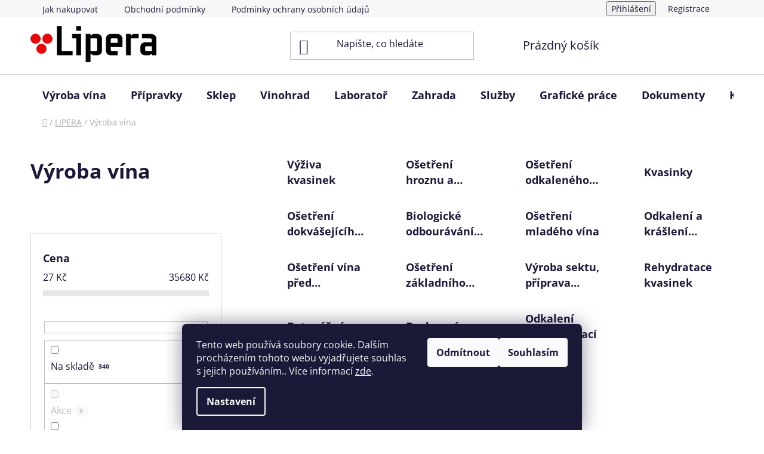

--- FILE ---
content_type: text/html; charset=utf-8
request_url: https://www.lipera.cz/vyroba-vina/
body_size: 25803
content:
<!doctype html><html lang="cs" dir="ltr" class="header-background-light external-fonts-loaded"><head><meta charset="utf-8" /><meta name="viewport" content="width=device-width,initial-scale=1" /><title>Výroba vína - LIPERA</title><link rel="preconnect" href="https://cdn.myshoptet.com" /><link rel="dns-prefetch" href="https://cdn.myshoptet.com" /><link rel="preload" href="https://cdn.myshoptet.com/prj/dist/master/cms/libs/jquery/jquery-1.11.3.min.js" as="script" /><link href="https://cdn.myshoptet.com/prj/dist/master/cms/templates/frontend_templates/shared/css/font-face/open-sans.css" rel="stylesheet"><link href="https://cdn.myshoptet.com/prj/dist/master/shop/dist/font-shoptet-13.css.3c47e30adfa2e9e2683b.css" rel="stylesheet"><script>
dataLayer = [];
dataLayer.push({'shoptet' : {
    "pageId": 2665,
    "pageType": "category",
    "currency": "CZK",
    "currencyInfo": {
        "decimalSeparator": ",",
        "exchangeRate": 1,
        "priceDecimalPlaces": 2,
        "symbol": "K\u010d",
        "symbolLeft": 0,
        "thousandSeparator": " "
    },
    "language": "cs",
    "projectId": 609301,
    "category": {
        "guid": "30186890-6a72-11ef-b756-1ee7be32d1f0",
        "path": "LIPERA | V\u00fdroba v\u00edna",
        "parentCategoryGuid": "3014d086-6a72-11ef-bb35-1ee7be32d1f0"
    },
    "cartInfo": {
        "id": null,
        "freeShipping": false,
        "freeShippingFrom": null,
        "leftToFreeGift": {
            "formattedPrice": "0 K\u010d",
            "priceLeft": 0
        },
        "freeGift": false,
        "leftToFreeShipping": {
            "priceLeft": null,
            "dependOnRegion": null,
            "formattedPrice": null
        },
        "discountCoupon": [],
        "getNoBillingShippingPrice": {
            "withoutVat": 0,
            "vat": 0,
            "withVat": 0
        },
        "cartItems": [],
        "taxMode": "ORDINARY"
    },
    "cart": [],
    "customer": {
        "priceRatio": 1,
        "priceListId": 1,
        "groupId": null,
        "registered": false,
        "mainAccount": false
    }
}});
dataLayer.push({'cookie_consent' : {
    "marketing": "denied",
    "analytics": "denied"
}});
document.addEventListener('DOMContentLoaded', function() {
    shoptet.consent.onAccept(function(agreements) {
        if (agreements.length == 0) {
            return;
        }
        dataLayer.push({
            'cookie_consent' : {
                'marketing' : (agreements.includes(shoptet.config.cookiesConsentOptPersonalisation)
                    ? 'granted' : 'denied'),
                'analytics': (agreements.includes(shoptet.config.cookiesConsentOptAnalytics)
                    ? 'granted' : 'denied')
            },
            'event': 'cookie_consent'
        });
    });
});
</script>
<meta property="og:type" content="website"><meta property="og:site_name" content="lipera.cz"><meta property="og:url" content="https://www.lipera.cz/vyroba-vina/"><meta property="og:title" content="Výroba vína - LIPERA"><meta name="author" content="LIPERA"><meta name="web_author" content="Shoptet.cz"><meta name="dcterms.rightsHolder" content="www.lipera.cz"><meta name="robots" content="index,follow"><meta property="og:image" content="https://cdn.myshoptet.com/usr/www.lipera.cz/user/logos/vinarske-potreby-lipera-logo-1665581845.jpeg?t=1769341210"><meta property="og:description" content="Výroba vína, LIPERA"><meta name="description" content="Výroba vína, LIPERA"><style>:root {--color-primary: #ff2962;--color-primary-h: 344;--color-primary-s: 100%;--color-primary-l: 58%;--color-primary-hover: #d93621;--color-primary-hover-h: 7;--color-primary-hover-s: 74%;--color-primary-hover-l: 49%;--color-secondary: #F80041;--color-secondary-h: 344;--color-secondary-s: 100%;--color-secondary-l: 49%;--color-secondary-hover: #ff2962;--color-secondary-hover-h: 344;--color-secondary-hover-s: 100%;--color-secondary-hover-l: 58%;--color-tertiary: #e87e72;--color-tertiary-h: 6;--color-tertiary-s: 72%;--color-tertiary-l: 68%;--color-tertiary-hover: #e86456;--color-tertiary-hover-h: 6;--color-tertiary-hover-s: 76%;--color-tertiary-hover-l: 62%;--color-header-background: #ffffff;--template-font: "Open Sans";--template-headings-font: "Open Sans";--header-background-url: url("[data-uri]");--cookies-notice-background: #1A1937;--cookies-notice-color: #F8FAFB;--cookies-notice-button-hover: #f5f5f5;--cookies-notice-link-hover: #27263f;--templates-update-management-preview-mode-content: "Náhled aktualizací šablony je aktivní pro váš prohlížeč."}</style>
    
    <link href="https://cdn.myshoptet.com/prj/dist/master/shop/dist/main-13.less.fdb02770e668ba5a70b5.css" rel="stylesheet" />
            <link href="https://cdn.myshoptet.com/prj/dist/master/shop/dist/mobile-header-v1-13.less.629f2f48911e67d0188c.css" rel="stylesheet" />
    
<link rel="next" href="/vyroba-vina/strana-2/" />    <script>var shoptet = shoptet || {};</script>
    <script src="https://cdn.myshoptet.com/prj/dist/master/shop/dist/main-3g-header.js.05f199e7fd2450312de2.js"></script>
<!-- User include --><!-- service 1540(1150) html code header -->
<link rel="stylesheet" href="https://cdn.myshoptet.com/usr/apollo.jakubtursky.sk/user/documents/assets/tlacitka/main.css?v=36">
<!-- service 1701(1285) html code header -->
<link rel="stylesheet" href="https://cdn.myshoptet.com/usr/apollo.jakubtursky.sk/user/documents/assets/product-label/main.css?v=42">


<style>
.p-image-wrapper > .flags-extra,
.lSSlideWrapper > .flags-extra,
.lSSlideWrapper .flag.flag-discount,
.p-image .flag.flag-discount,
.p-detail-info .flag.flag-action,
.product .flag.flag-discount{
	opacity: 0;
}
</style>
<!-- project html code header -->
<style>

/* doladění stylu tlačítek a prvků na webu */

.btn.btn-default, a.btn.btn-default {
color: #FFFFFF;
}

#tabDiscussion {
color: white;
}

#productDiscussion {
display: none;
}

.order-button-text {
color: white;
font-weight: 600;
}

#orderFormButton {
color: white;
}

#continue-order-button {
color: white;
}

.order-button-suffix {
color: white;
}
</style>

<style>
/* skrytí značek v bočním menu */
#manufacturer-filter { display:none; }
</style>

<style>
/* skrytí popisného textu ve výpisu produktů */
.p-desc { display:none; }
</style>

<style>:root {
/* Nastavenie štýlov, farieb*/

--product-label-border-radius: 10px;


--product-label-BG: #f20149;


--product-label-title-color: #ffffff;


--product-label-border-color: #f20149;
}</style>

<style>:root {
/* Nastavenie štýlov, farieb*/

--product-button-border-radius: 10px;


--product-button-classic-BG: #f20149;


--product-button-classic-BG-hover: #ec3b57;


--product-button-classic-color: #ffffff;


--product-button-detail-BG: #f20149;


--product-button-detail-BG-hover: #415ecc;


--product-button-detail-color: #ffffff;
}</style>

<style>
/* Skrytí výběru velkoobchodního zákazníka při registraci */

.box.box-bg-transparent { display:none; }
</style>

<!-- /User include --><link rel="shortcut icon" href="/favicon.ico" type="image/x-icon" /><link rel="canonical" href="https://www.lipera.cz/kategorie/vyroba-vina/" /></head><body class="desktop id-2665 in-vyroba-vina template-13 type-category multiple-columns-body columns-mobile-2 columns-3 smart-labels-active ums_forms_redesign--off ums_a11y_category_page--on ums_discussion_rating_forms--off ums_flags_display_unification--on ums_a11y_login--on mobile-header-version-1"><noscript>
    <style>
        #header {
            padding-top: 0;
            position: relative !important;
            top: 0;
        }
        .header-navigation {
            position: relative !important;
        }
        .overall-wrapper {
            margin: 0 !important;
        }
        body:not(.ready) {
            visibility: visible !important;
        }
    </style>
    <div class="no-javascript">
        <div class="no-javascript__title">Musíte změnit nastavení vašeho prohlížeče</div>
        <div class="no-javascript__text">Podívejte se na: <a href="https://www.google.com/support/bin/answer.py?answer=23852">Jak povolit JavaScript ve vašem prohlížeči</a>.</div>
        <div class="no-javascript__text">Pokud používáte software na blokování reklam, může být nutné povolit JavaScript z této stránky.</div>
        <div class="no-javascript__text">Děkujeme.</div>
    </div>
</noscript>

        <div id="fb-root"></div>
        <script>
            window.fbAsyncInit = function() {
                FB.init({
                    autoLogAppEvents : true,
                    xfbml            : true,
                    version          : 'v24.0'
                });
            };
        </script>
        <script async defer crossorigin="anonymous" src="https://connect.facebook.net/cs_CZ/sdk.js#xfbml=1&version=v24.0"></script>    <div class="siteCookies siteCookies--bottom siteCookies--dark js-siteCookies" role="dialog" data-testid="cookiesPopup" data-nosnippet>
        <div class="siteCookies__form">
            <div class="siteCookies__content">
                <div class="siteCookies__text">
                    Tento web používá soubory cookie. Dalším procházením tohoto webu vyjadřujete souhlas s jejich používáním.. Více informací <a href="/podminky-ochrany-osobnich-udaju/" target="\&quot;_blank\&quot;" rel="\&quot;" noreferrer="">zde</a>.
                </div>
                <p class="siteCookies__links">
                    <button class="siteCookies__link js-cookies-settings" aria-label="Nastavení cookies" data-testid="cookiesSettings">Nastavení</button>
                </p>
            </div>
            <div class="siteCookies__buttonWrap">
                                    <button class="siteCookies__button js-cookiesConsentSubmit" value="reject" aria-label="Odmítnout cookies" data-testid="buttonCookiesReject">Odmítnout</button>
                                <button class="siteCookies__button js-cookiesConsentSubmit" value="all" aria-label="Přijmout cookies" data-testid="buttonCookiesAccept">Souhlasím</button>
            </div>
        </div>
        <script>
            document.addEventListener("DOMContentLoaded", () => {
                const siteCookies = document.querySelector('.js-siteCookies');
                document.addEventListener("scroll", shoptet.common.throttle(() => {
                    const st = document.documentElement.scrollTop;
                    if (st > 1) {
                        siteCookies.classList.add('siteCookies--scrolled');
                    } else {
                        siteCookies.classList.remove('siteCookies--scrolled');
                    }
                }, 100));
            });
        </script>
    </div>
<a href="#content" class="skip-link sr-only">Přejít na obsah</a><div class="overall-wrapper"><div class="user-action"><div class="container">
    <div class="user-action-in">
                    <div id="login" class="user-action-login popup-widget login-widget" role="dialog" aria-labelledby="loginHeading">
        <div class="popup-widget-inner">
                            <h2 id="loginHeading">Přihlášení k vašemu účtu</h2><div id="customerLogin"><form action="/action/Customer/Login/" method="post" id="formLoginIncluded" class="csrf-enabled formLogin" data-testid="formLogin"><input type="hidden" name="referer" value="" /><div class="form-group"><div class="input-wrapper email js-validated-element-wrapper no-label"><input type="email" name="email" class="form-control" autofocus placeholder="E-mailová adresa (např. jan@novak.cz)" data-testid="inputEmail" autocomplete="email" required /></div></div><div class="form-group"><div class="input-wrapper password js-validated-element-wrapper no-label"><input type="password" name="password" class="form-control" placeholder="Heslo" data-testid="inputPassword" autocomplete="current-password" required /><span class="no-display">Nemůžete vyplnit toto pole</span><input type="text" name="surname" value="" class="no-display" /></div></div><div class="form-group"><div class="login-wrapper"><button type="submit" class="btn btn-secondary btn-text btn-login" data-testid="buttonSubmit">Přihlásit se</button><div class="password-helper"><a href="/registrace/" data-testid="signup" rel="nofollow">Nová registrace</a><a href="/klient/zapomenute-heslo/" rel="nofollow">Zapomenuté heslo</a></div></div></div></form>
</div>                    </div>
    </div>

                <div id="cart-widget" class="user-action-cart popup-widget cart-widget loader-wrapper" data-testid="popupCartWidget" role="dialog" aria-hidden="true">
            <div class="popup-widget-inner cart-widget-inner place-cart-here">
                <div class="loader-overlay">
                    <div class="loader"></div>
                </div>
            </div>
        </div>
    </div>
</div>
</div><div class="top-navigation-bar" data-testid="topNavigationBar">

    <div class="container">

                            <div class="top-navigation-menu">
                <ul class="top-navigation-bar-menu">
                                            <li class="top-navigation-menu-item-27">
                            <a href="/clanky/jak-nakupovat/" title="Jak nakupovat">Jak nakupovat</a>
                        </li>
                                            <li class="top-navigation-menu-item-39">
                            <a href="/clanky/obchodni-podminky/" title="Obchodní podmínky">Obchodní podmínky</a>
                        </li>
                                            <li class="top-navigation-menu-item-691">
                            <a href="/clanky/podminky-ochrany-osobnich-udaju/" title="Podmínky ochrany osobních údajů ">Podmínky ochrany osobních údajů </a>
                        </li>
                                    </ul>
                <div class="top-navigation-menu-trigger">Více</div>
                <ul class="top-navigation-bar-menu-helper"></ul>
            </div>
        
        <div class="top-navigation-tools">
                        <button class="top-nav-button top-nav-button-login toggle-window" type="button" data-target="login" aria-haspopup="dialog" aria-controls="login" aria-expanded="false" data-testid="signin"><span>Přihlášení</span></button>
    <a href="/registrace/" class="top-nav-button top-nav-button-register" data-testid="headerSignup">Registrace</a>
        </div>

    </div>

</div>
<header id="header">
        <div class="header-top">
            <div class="container navigation-wrapper header-top-wrapper">
                <div class="site-name"><a href="/" data-testid="linkWebsiteLogo"><img src="https://cdn.myshoptet.com/usr/www.lipera.cz/user/logos/vinarske-potreby-lipera-logo-1665581845.jpeg" alt="LIPERA" fetchpriority="low" /></a></div>                <div class="search" itemscope itemtype="https://schema.org/WebSite">
                    <meta itemprop="headline" content="Výroba vína"/><meta itemprop="url" content="https://www.lipera.cz"/><meta itemprop="text" content="Výroba vína, LIPERA"/>                    <form action="/action/ProductSearch/prepareString/" method="post"
    id="formSearchForm" class="search-form compact-form js-search-main"
    itemprop="potentialAction" itemscope itemtype="https://schema.org/SearchAction" data-testid="searchForm">
    <fieldset>
        <meta itemprop="target"
            content="https://www.lipera.cz/vyhledavani/?string={string}"/>
        <input type="hidden" name="language" value="cs"/>
        
            
    <span class="search-input-icon" aria-hidden="true"></span>

<input
    type="search"
    name="string"
        class="query-input form-control search-input js-search-input"
    placeholder="Napište, co hledáte"
    autocomplete="off"
    required
    itemprop="query-input"
    aria-label="Vyhledávání"
    data-testid="searchInput"
>
            <button type="submit" class="btn btn-default search-button" data-testid="searchBtn">Hledat</button>
        
    </fieldset>
</form>
                </div>
                <div class="navigation-buttons">
                    <a href="#" class="toggle-window" data-target="search" data-testid="linkSearchIcon"><span class="sr-only">Hledat</span></a>
                        
    <a href="/kosik/" class="btn btn-icon toggle-window cart-count" data-target="cart" data-hover="true" data-redirect="true" data-testid="headerCart" rel="nofollow" aria-haspopup="dialog" aria-expanded="false" aria-controls="cart-widget">
        
                <span class="sr-only">Nákupní košík</span>
        
            <span class="cart-price visible-lg-inline-block" data-testid="headerCartPrice">
                                    Prázdný košík                            </span>
        
    
            </a>
                    <a href="#" class="toggle-window" data-target="navigation" data-testid="hamburgerMenu"></a>
                </div>
            </div>
        </div>
        <div class="header-bottom">
            <div class="container navigation-wrapper header-bottom-wrapper js-navigation-container">
                <nav id="navigation" aria-label="Hlavní menu" data-collapsible="true"><div class="navigation-in menu"><ul class="menu-level-1" role="menubar" data-testid="headerMenuItems"><li class="menu-item-2665 ext" role="none"><a href="/kategorie/vyroba-vina/" class="active" data-testid="headerMenuItem" role="menuitem" aria-haspopup="true" aria-expanded="false"><b>Výroba vína</b><span class="submenu-arrow"></span></a><ul class="menu-level-2" aria-label="Výroba vína" tabindex="-1" role="menu"><li class="menu-item-2668" role="none"><a href="/kategorie/vyziva-kvasinek/" class="menu-image" data-testid="headerMenuItem" tabindex="-1" aria-hidden="true"><img src="data:image/svg+xml,%3Csvg%20width%3D%22140%22%20height%3D%22100%22%20xmlns%3D%22http%3A%2F%2Fwww.w3.org%2F2000%2Fsvg%22%3E%3C%2Fsvg%3E" alt="" aria-hidden="true" width="140" height="100"  data-src="https://cdn.myshoptet.com/usr/www.lipera.cz/user/categories/thumb/2kreslic___pl__tno_57.png" fetchpriority="low" /></a><div><a href="/kategorie/vyziva-kvasinek/" data-testid="headerMenuItem" role="menuitem"><span>Výživa kvasinek</span></a>
                        </div></li><li class="menu-item-2671" role="none"><a href="/kategorie/osetreni-hroznu-a-rmutu/" class="menu-image" data-testid="headerMenuItem" tabindex="-1" aria-hidden="true"><img src="data:image/svg+xml,%3Csvg%20width%3D%22140%22%20height%3D%22100%22%20xmlns%3D%22http%3A%2F%2Fwww.w3.org%2F2000%2Fsvg%22%3E%3C%2Fsvg%3E" alt="" aria-hidden="true" width="140" height="100"  data-src="https://cdn.myshoptet.com/usr/www.lipera.cz/user/categories/thumb/2kreslic___pl__tno_55lipera-_eshop.png" fetchpriority="low" /></a><div><a href="/kategorie/osetreni-hroznu-a-rmutu/" data-testid="headerMenuItem" role="menuitem"><span>Ošetření hroznu a rmutu</span></a>
                        </div></li><li class="menu-item-2677" role="none"><a href="/kategorie/osetreni-odkaleneho-mostu-a-kalu/" class="menu-image" data-testid="headerMenuItem" tabindex="-1" aria-hidden="true"><img src="data:image/svg+xml,%3Csvg%20width%3D%22140%22%20height%3D%22100%22%20xmlns%3D%22http%3A%2F%2Fwww.w3.org%2F2000%2Fsvg%22%3E%3C%2Fsvg%3E" alt="" aria-hidden="true" width="140" height="100"  data-src="https://cdn.myshoptet.com/usr/www.lipera.cz/user/categories/thumb/2kreslic___pl__tno_34lipera-_eshop.png" fetchpriority="low" /></a><div><a href="/kategorie/osetreni-odkaleneho-mostu-a-kalu/" data-testid="headerMenuItem" role="menuitem"><span>Ošetření odkaleného moštu a kalů</span></a>
                        </div></li><li class="menu-item-2731" role="none"><a href="/kategorie/kvasinky/" class="menu-image" data-testid="headerMenuItem" tabindex="-1" aria-hidden="true"><img src="data:image/svg+xml,%3Csvg%20width%3D%22140%22%20height%3D%22100%22%20xmlns%3D%22http%3A%2F%2Fwww.w3.org%2F2000%2Fsvg%22%3E%3C%2Fsvg%3E" alt="" aria-hidden="true" width="140" height="100"  data-src="https://cdn.myshoptet.com/usr/www.lipera.cz/user/categories/thumb/2kreslic___pl__tno_56-1.png" fetchpriority="low" /></a><div><a href="/kategorie/kvasinky/" data-testid="headerMenuItem" role="menuitem"><span>Kvasinky</span></a>
                        </div></li><li class="menu-item-2674" role="none"><a href="/kategorie/osetreni-dokvasejiciho-vina/" class="menu-image" data-testid="headerMenuItem" tabindex="-1" aria-hidden="true"><img src="data:image/svg+xml,%3Csvg%20width%3D%22140%22%20height%3D%22100%22%20xmlns%3D%22http%3A%2F%2Fwww.w3.org%2F2000%2Fsvg%22%3E%3C%2Fsvg%3E" alt="" aria-hidden="true" width="140" height="100"  data-src="https://cdn.myshoptet.com/usr/www.lipera.cz/user/categories/thumb/2kreslic___pl__tno_18lipera-_eshop.png" fetchpriority="low" /></a><div><a href="/kategorie/osetreni-dokvasejiciho-vina/" data-testid="headerMenuItem" role="menuitem"><span>Ošetření dokvášejícího vína</span></a>
                        </div></li><li class="menu-item-2749" role="none"><a href="/kategorie/biologicke-odbouravani-kyselin/" class="menu-image" data-testid="headerMenuItem" tabindex="-1" aria-hidden="true"><img src="data:image/svg+xml,%3Csvg%20width%3D%22140%22%20height%3D%22100%22%20xmlns%3D%22http%3A%2F%2Fwww.w3.org%2F2000%2Fsvg%22%3E%3C%2Fsvg%3E" alt="" aria-hidden="true" width="140" height="100"  data-src="https://cdn.myshoptet.com/usr/www.lipera.cz/user/categories/thumb/2kreslic___pl__tno_40lipera-_eshop.png" fetchpriority="low" /></a><div><a href="/kategorie/biologicke-odbouravani-kyselin/" data-testid="headerMenuItem" role="menuitem"><span>Biologické odbourávání kyselin</span></a>
                        </div></li><li class="menu-item-2782" role="none"><a href="/kategorie/osetreni-mladeho-vina/" class="menu-image" data-testid="headerMenuItem" tabindex="-1" aria-hidden="true"><img src="data:image/svg+xml,%3Csvg%20width%3D%22140%22%20height%3D%22100%22%20xmlns%3D%22http%3A%2F%2Fwww.w3.org%2F2000%2Fsvg%22%3E%3C%2Fsvg%3E" alt="" aria-hidden="true" width="140" height="100"  data-src="https://cdn.myshoptet.com/usr/www.lipera.cz/user/categories/thumb/2kreslic___pl__tno_37lipera-_eshop.png" fetchpriority="low" /></a><div><a href="/kategorie/osetreni-mladeho-vina/" data-testid="headerMenuItem" role="menuitem"><span>Ošetření mladého vína</span></a>
                        </div></li><li class="menu-item-2845" role="none"><a href="/kategorie/odkaleni-a-krasleni-mostu/" class="menu-image" data-testid="headerMenuItem" tabindex="-1" aria-hidden="true"><img src="data:image/svg+xml,%3Csvg%20width%3D%22140%22%20height%3D%22100%22%20xmlns%3D%22http%3A%2F%2Fwww.w3.org%2F2000%2Fsvg%22%3E%3C%2Fsvg%3E" alt="" aria-hidden="true" width="140" height="100"  data-src="https://cdn.myshoptet.com/usr/www.lipera.cz/user/categories/thumb/2kreslic___pl__tno_24lipera-_eshop.png" fetchpriority="low" /></a><div><a href="/kategorie/odkaleni-a-krasleni-mostu/" data-testid="headerMenuItem" role="menuitem"><span>Odkalení a krášlení moštu</span></a>
                        </div></li><li class="menu-item-2860" role="none"><a href="/kategorie/osetreni-vina-pred-lahvovanim/" class="menu-image" data-testid="headerMenuItem" tabindex="-1" aria-hidden="true"><img src="data:image/svg+xml,%3Csvg%20width%3D%22140%22%20height%3D%22100%22%20xmlns%3D%22http%3A%2F%2Fwww.w3.org%2F2000%2Fsvg%22%3E%3C%2Fsvg%3E" alt="" aria-hidden="true" width="140" height="100"  data-src="https://cdn.myshoptet.com/usr/www.lipera.cz/user/categories/thumb/ikonykreslic___pl__tno_61.jpg" fetchpriority="low" /></a><div><a href="/kategorie/osetreni-vina-pred-lahvovanim/" data-testid="headerMenuItem" role="menuitem"><span>Ošetření vína před lahvováním</span></a>
                        </div></li><li class="menu-item-2869" role="none"><a href="/kategorie/osetreni-zakladniho-vina/" class="menu-image" data-testid="headerMenuItem" tabindex="-1" aria-hidden="true"><img src="data:image/svg+xml,%3Csvg%20width%3D%22140%22%20height%3D%22100%22%20xmlns%3D%22http%3A%2F%2Fwww.w3.org%2F2000%2Fsvg%22%3E%3C%2Fsvg%3E" alt="" aria-hidden="true" width="140" height="100"  data-src="https://cdn.myshoptet.com/usr/www.lipera.cz/user/categories/thumb/2kreslic___pl__tno_7lipera-_eshop.png" fetchpriority="low" /></a><div><a href="/kategorie/osetreni-zakladniho-vina/" data-testid="headerMenuItem" role="menuitem"><span>Ošetření základního vína</span></a>
                        </div></li><li class="menu-item-2872" role="none"><a href="/kategorie/vyroba-sektu--priprava-zakvasu/" class="menu-image" data-testid="headerMenuItem" tabindex="-1" aria-hidden="true"><img src="data:image/svg+xml,%3Csvg%20width%3D%22140%22%20height%3D%22100%22%20xmlns%3D%22http%3A%2F%2Fwww.w3.org%2F2000%2Fsvg%22%3E%3C%2Fsvg%3E" alt="" aria-hidden="true" width="140" height="100"  data-src="https://cdn.myshoptet.com/usr/www.lipera.cz/user/categories/thumb/2kreslic___pl__tno_3lipera-_eshop.png" fetchpriority="low" /></a><div><a href="/kategorie/vyroba-sektu--priprava-zakvasu/" data-testid="headerMenuItem" role="menuitem"><span>Výroba sektu, příprava zákvasu</span></a>
                        </div></li><li class="menu-item-2896" role="none"><a href="/kategorie/rehydratace-kvasinek/" class="menu-image" data-testid="headerMenuItem" tabindex="-1" aria-hidden="true"><img src="data:image/svg+xml,%3Csvg%20width%3D%22140%22%20height%3D%22100%22%20xmlns%3D%22http%3A%2F%2Fwww.w3.org%2F2000%2Fsvg%22%3E%3C%2Fsvg%3E" alt="" aria-hidden="true" width="140" height="100"  data-src="https://cdn.myshoptet.com/usr/www.lipera.cz/user/categories/thumb/rehydratace_kvasinek.jpg" fetchpriority="low" /></a><div><a href="/kategorie/rehydratace-kvasinek/" data-testid="headerMenuItem" role="menuitem"><span>Rehydratace kvasinek</span></a>
                        </div></li><li class="menu-item-2923" role="none"><a href="/kategorie/batonaz-vina/" class="menu-image" data-testid="headerMenuItem" tabindex="-1" aria-hidden="true"><img src="data:image/svg+xml,%3Csvg%20width%3D%22140%22%20height%3D%22100%22%20xmlns%3D%22http%3A%2F%2Fwww.w3.org%2F2000%2Fsvg%22%3E%3C%2Fsvg%3E" alt="" aria-hidden="true" width="140" height="100"  data-src="https://cdn.myshoptet.com/usr/www.lipera.cz/user/categories/thumb/2kreslic___pl__tno_10lipera-_eshop.png" fetchpriority="low" /></a><div><a href="/kategorie/batonaz-vina/" data-testid="headerMenuItem" role="menuitem"><span>Batonáž vína</span></a>
                        </div></li><li class="menu-item-2935" role="none"><a href="/kategorie/doslazeni/" class="menu-image" data-testid="headerMenuItem" tabindex="-1" aria-hidden="true"><img src="data:image/svg+xml,%3Csvg%20width%3D%22140%22%20height%3D%22100%22%20xmlns%3D%22http%3A%2F%2Fwww.w3.org%2F2000%2Fsvg%22%3E%3C%2Fsvg%3E" alt="" aria-hidden="true" width="140" height="100"  data-src="https://cdn.myshoptet.com/usr/www.lipera.cz/user/categories/thumb/2kreslic___pl__tno_2lipera-_eshop-1.png" fetchpriority="low" /></a><div><a href="/kategorie/doslazeni/" data-testid="headerMenuItem" role="menuitem"><span>Doslazení</span></a>
                        </div></li><li class="menu-item-2953" role="none"><a href="/kategorie/odkaleni-mostu-flotaci/" class="menu-image" data-testid="headerMenuItem" tabindex="-1" aria-hidden="true"><img src="data:image/svg+xml,%3Csvg%20width%3D%22140%22%20height%3D%22100%22%20xmlns%3D%22http%3A%2F%2Fwww.w3.org%2F2000%2Fsvg%22%3E%3C%2Fsvg%3E" alt="" aria-hidden="true" width="140" height="100"  data-src="https://cdn.myshoptet.com/usr/www.lipera.cz/user/categories/thumb/2kreslic___pl__tno_54lipera-_eshop.png" fetchpriority="low" /></a><div><a href="/kategorie/odkaleni-mostu-flotaci/" data-testid="headerMenuItem" role="menuitem"><span>Odkalení moštu flotací</span></a>
                        </div></li></ul></li>
<li class="menu-item-2662 ext" role="none"><a href="/kategorie/pripravky/" data-testid="headerMenuItem" role="menuitem" aria-haspopup="true" aria-expanded="false"><b>Přípravky</b><span class="submenu-arrow"></span></a><ul class="menu-level-2" aria-label="Přípravky" tabindex="-1" role="menu"><li class="menu-item-2734" role="none"><a href="/kategorie/kvasinky-2/" class="menu-image" data-testid="headerMenuItem" tabindex="-1" aria-hidden="true"><img src="data:image/svg+xml,%3Csvg%20width%3D%22140%22%20height%3D%22100%22%20xmlns%3D%22http%3A%2F%2Fwww.w3.org%2F2000%2Fsvg%22%3E%3C%2Fsvg%3E" alt="" aria-hidden="true" width="140" height="100"  data-src="https://cdn.myshoptet.com/usr/www.lipera.cz/user/categories/thumb/2kreslic___pl__tno_56.png" fetchpriority="low" /></a><div><a href="/kategorie/kvasinky-2/" data-testid="headerMenuItem" role="menuitem"><span>Kvasinky</span></a>
                        </div></li><li class="menu-item-2746" role="none"><a href="/kategorie/biologicke-odbourani-kyselin/" class="menu-image" data-testid="headerMenuItem" tabindex="-1" aria-hidden="true"><img src="data:image/svg+xml,%3Csvg%20width%3D%22140%22%20height%3D%22100%22%20xmlns%3D%22http%3A%2F%2Fwww.w3.org%2F2000%2Fsvg%22%3E%3C%2Fsvg%3E" alt="" aria-hidden="true" width="140" height="100"  data-src="https://cdn.myshoptet.com/usr/www.lipera.cz/user/categories/thumb/ikonykreslic___pl__tno_26.jpg" fetchpriority="low" /></a><div><a href="/kategorie/biologicke-odbourani-kyselin/" data-testid="headerMenuItem" role="menuitem"><span>Biologické odbourání kyselin</span></a>
                        </div></li><li class="menu-item-2770 has-third-level" role="none"><a href="/kategorie/vyzivy/" class="menu-image" data-testid="headerMenuItem" tabindex="-1" aria-hidden="true"><img src="data:image/svg+xml,%3Csvg%20width%3D%22140%22%20height%3D%22100%22%20xmlns%3D%22http%3A%2F%2Fwww.w3.org%2F2000%2Fsvg%22%3E%3C%2Fsvg%3E" alt="" aria-hidden="true" width="140" height="100"  data-src="https://cdn.myshoptet.com/usr/www.lipera.cz/user/categories/thumb/2kreslic___pl__tno_39lipera-_eshop.png" fetchpriority="low" /></a><div><a href="/kategorie/vyzivy/" data-testid="headerMenuItem" role="menuitem"><span>Výživy</span></a>
                                                    <ul class="menu-level-3" role="menu">
                                                                    <li class="menu-item-2773" role="none">
                                        <a href="/kategorie/vyzivy-kvasinek/" data-testid="headerMenuItem" role="menuitem">
                                            Výživy kvasinek</a>,                                    </li>
                                                                    <li class="menu-item-2899" role="none">
                                        <a href="/kategorie/rehydratace-kvasinek-2/" data-testid="headerMenuItem" role="menuitem">
                                            Rehydratace kvasinek</a>                                    </li>
                                                            </ul>
                        </div></li><li class="menu-item-2776 has-third-level" role="none"><a href="/kategorie/krasleni/" class="menu-image" data-testid="headerMenuItem" tabindex="-1" aria-hidden="true"><img src="data:image/svg+xml,%3Csvg%20width%3D%22140%22%20height%3D%22100%22%20xmlns%3D%22http%3A%2F%2Fwww.w3.org%2F2000%2Fsvg%22%3E%3C%2Fsvg%3E" alt="" aria-hidden="true" width="140" height="100"  data-src="https://cdn.myshoptet.com/usr/www.lipera.cz/user/categories/thumb/2kreslic___pl__tno_13lipera-_eshop.png" fetchpriority="low" /></a><div><a href="/kategorie/krasleni/" data-testid="headerMenuItem" role="menuitem"><span>Krášlení</span></a>
                                                    <ul class="menu-level-3" role="menu">
                                                                    <li class="menu-item-2779" role="none">
                                        <a href="/kategorie/cirici-pripravky/" data-testid="headerMenuItem" role="menuitem">
                                            Čířící přípravky</a>,                                    </li>
                                                                    <li class="menu-item-2848" role="none">
                                        <a href="/kategorie/specialni-pripravky/" data-testid="headerMenuItem" role="menuitem">
                                            Speciální přípravky</a>,                                    </li>
                                                                    <li class="menu-item-2854" role="none">
                                        <a href="/kategorie/aktivni-uhli/" data-testid="headerMenuItem" role="menuitem">
                                            Aktivní uhlí</a>                                    </li>
                                                            </ul>
                        </div></li><li class="menu-item-2785 has-third-level" role="none"><a href="/kategorie/dubove-alternativy/" class="menu-image" data-testid="headerMenuItem" tabindex="-1" aria-hidden="true"><img src="data:image/svg+xml,%3Csvg%20width%3D%22140%22%20height%3D%22100%22%20xmlns%3D%22http%3A%2F%2Fwww.w3.org%2F2000%2Fsvg%22%3E%3C%2Fsvg%3E" alt="" aria-hidden="true" width="140" height="100"  data-src="https://cdn.myshoptet.com/usr/www.lipera.cz/user/categories/thumb/2kreslic___pl__tno_28lipera-_eshop.png" fetchpriority="low" /></a><div><a href="/kategorie/dubove-alternativy/" data-testid="headerMenuItem" role="menuitem"><span>Dubové alternativy</span></a>
                                                    <ul class="menu-level-3" role="menu">
                                                                    <li class="menu-item-2788" role="none">
                                        <a href="/kategorie/chipsy/" data-testid="headerMenuItem" role="menuitem">
                                            Chipsy</a>,                                    </li>
                                                                    <li class="menu-item-2827" role="none">
                                        <a href="/kategorie/kostky/" data-testid="headerMenuItem" role="menuitem">
                                            Kostky</a>,                                    </li>
                                                                    <li class="menu-item-2842" role="none">
                                        <a href="/kategorie/zig-zag/" data-testid="headerMenuItem" role="menuitem">
                                            Zig Zag</a>,                                    </li>
                                                                    <li class="menu-item-2926" role="none">
                                        <a href="/kategorie/deskove/" data-testid="headerMenuItem" role="menuitem">
                                            Deskové</a>,                                    </li>
                                                                    <li class="menu-item-2956" role="none">
                                        <a href="/kategorie/praskove/" data-testid="headerMenuItem" role="menuitem">
                                            Práškové</a>,                                    </li>
                                                                    <li class="menu-item-3028" role="none">
                                        <a href="/kategorie/ryze/" data-testid="headerMenuItem" role="menuitem">
                                            Rýže</a>                                    </li>
                                                            </ul>
                        </div></li><li class="menu-item-2803" role="none"><a href="/kategorie/taniny/" class="menu-image" data-testid="headerMenuItem" tabindex="-1" aria-hidden="true"><img src="data:image/svg+xml,%3Csvg%20width%3D%22140%22%20height%3D%22100%22%20xmlns%3D%22http%3A%2F%2Fwww.w3.org%2F2000%2Fsvg%22%3E%3C%2Fsvg%3E" alt="" aria-hidden="true" width="140" height="100"  data-src="https://cdn.myshoptet.com/usr/www.lipera.cz/user/categories/thumb/2kreslic___pl__tno_15lipera-_eshop-1.png" fetchpriority="low" /></a><div><a href="/kategorie/taniny/" data-testid="headerMenuItem" role="menuitem"><span>Taniny</span></a>
                        </div></li><li class="menu-item-2839" role="none"><a href="/kategorie/enzymy/" class="menu-image" data-testid="headerMenuItem" tabindex="-1" aria-hidden="true"><img src="data:image/svg+xml,%3Csvg%20width%3D%22140%22%20height%3D%22100%22%20xmlns%3D%22http%3A%2F%2Fwww.w3.org%2F2000%2Fsvg%22%3E%3C%2Fsvg%3E" alt="" aria-hidden="true" width="140" height="100"  data-src="https://cdn.myshoptet.com/usr/www.lipera.cz/user/categories/thumb/2kreslic___pl__tno_20lipera-_eshop.png" fetchpriority="low" /></a><div><a href="/kategorie/enzymy/" data-testid="headerMenuItem" role="menuitem"><span>Enzymy</span></a>
                        </div></li><li class="menu-item-2866" role="none"><a href="/kategorie/bentonity/" class="menu-image" data-testid="headerMenuItem" tabindex="-1" aria-hidden="true"><img src="data:image/svg+xml,%3Csvg%20width%3D%22140%22%20height%3D%22100%22%20xmlns%3D%22http%3A%2F%2Fwww.w3.org%2F2000%2Fsvg%22%3E%3C%2Fsvg%3E" alt="" aria-hidden="true" width="140" height="100"  data-src="https://cdn.myshoptet.com/usr/www.lipera.cz/user/categories/thumb/2kreslic___pl__tno_50lipera-_eshop.png" fetchpriority="low" /></a><div><a href="/kategorie/bentonity/" data-testid="headerMenuItem" role="menuitem"><span>Bentonity</span></a>
                        </div></li><li class="menu-item-2875 has-third-level" role="none"><a href="/kategorie/odkyseleni-a-dokyseleni/" class="menu-image" data-testid="headerMenuItem" tabindex="-1" aria-hidden="true"><img src="data:image/svg+xml,%3Csvg%20width%3D%22140%22%20height%3D%22100%22%20xmlns%3D%22http%3A%2F%2Fwww.w3.org%2F2000%2Fsvg%22%3E%3C%2Fsvg%3E" alt="" aria-hidden="true" width="140" height="100"  data-src="https://cdn.myshoptet.com/usr/www.lipera.cz/user/categories/thumb/ikonykreslic___pl__tno_78.jpg" fetchpriority="low" /></a><div><a href="/kategorie/odkyseleni-a-dokyseleni/" data-testid="headerMenuItem" role="menuitem"><span>Odkyselení a dokyselení</span></a>
                                                    <ul class="menu-level-3" role="menu">
                                                                    <li class="menu-item-2878" role="none">
                                        <a href="/kategorie/stabilizace/" data-testid="headerMenuItem" role="menuitem">
                                            Stabilizace</a>                                    </li>
                                                            </ul>
                        </div></li><li class="menu-item-2920" role="none"><a href="/kategorie/ostatni-suroviny/" class="menu-image" data-testid="headerMenuItem" tabindex="-1" aria-hidden="true"><img src="data:image/svg+xml,%3Csvg%20width%3D%22140%22%20height%3D%22100%22%20xmlns%3D%22http%3A%2F%2Fwww.w3.org%2F2000%2Fsvg%22%3E%3C%2Fsvg%3E" alt="" aria-hidden="true" width="140" height="100"  data-src="https://cdn.myshoptet.com/usr/www.lipera.cz/user/categories/thumb/ikonykreslic___pl__tno_43.jpg" fetchpriority="low" /></a><div><a href="/kategorie/ostatni-suroviny/" data-testid="headerMenuItem" role="menuitem"><span>Ostatní suroviny</span></a>
                        </div></li></ul></li>
<li class="menu-item-2680 ext" role="none"><a href="/kategorie/sklep/" data-testid="headerMenuItem" role="menuitem" aria-haspopup="true" aria-expanded="false"><b>Sklep</b><span class="submenu-arrow"></span></a><ul class="menu-level-2" aria-label="Sklep" tabindex="-1" role="menu"><li class="menu-item-2683 has-third-level" role="none"><a href="/kategorie/sanitace/" class="menu-image" data-testid="headerMenuItem" tabindex="-1" aria-hidden="true"><img src="data:image/svg+xml,%3Csvg%20width%3D%22140%22%20height%3D%22100%22%20xmlns%3D%22http%3A%2F%2Fwww.w3.org%2F2000%2Fsvg%22%3E%3C%2Fsvg%3E" alt="" aria-hidden="true" width="140" height="100"  data-src="https://cdn.myshoptet.com/usr/www.lipera.cz/user/categories/thumb/sanitace.jpg" fetchpriority="low" /></a><div><a href="/kategorie/sanitace/" data-testid="headerMenuItem" role="menuitem"><span>Sanitace</span></a>
                                                    <ul class="menu-level-3" role="menu">
                                                                    <li class="menu-item-3052" role="none">
                                        <a href="/kategorie/cisteni-lisu/" data-testid="headerMenuItem" role="menuitem">
                                            Čištění lisů</a>,                                    </li>
                                                                    <li class="menu-item-3055" role="none">
                                        <a href="/kategorie/doplnkove-a-ostatni/" data-testid="headerMenuItem" role="menuitem">
                                            Doplňkové a ostatní</a>,                                    </li>
                                                                    <li class="menu-item-3058" role="none">
                                        <a href="/kategorie/rozpoustedla/" data-testid="headerMenuItem" role="menuitem">
                                            Rozpouštědla</a>,                                    </li>
                                                                    <li class="menu-item-3061" role="none">
                                        <a href="/kategorie/cisteni-sudu/" data-testid="headerMenuItem" role="menuitem">
                                            Čištění sudů</a>,                                    </li>
                                                                    <li class="menu-item-3064" role="none">
                                        <a href="/kategorie/cisteni-uslechtile-oceli/" data-testid="headerMenuItem" role="menuitem">
                                            Čištění ušlechtilé oceli</a>,                                    </li>
                                                                    <li class="menu-item-3067" role="none">
                                        <a href="/kategorie/cisteni-nadrzi/" data-testid="headerMenuItem" role="menuitem">
                                            Čištění nádrží</a>,                                    </li>
                                                                    <li class="menu-item-3070" role="none">
                                        <a href="/kategorie/cisteni-podlah-a-sten/" data-testid="headerMenuItem" role="menuitem">
                                            Čištění podlah a stěn</a>                                    </li>
                                                            </ul>
                        </div></li><li class="menu-item-2698 has-third-level" role="none"><a href="/kategorie/cerpadla/" class="menu-image" data-testid="headerMenuItem" tabindex="-1" aria-hidden="true"><img src="data:image/svg+xml,%3Csvg%20width%3D%22140%22%20height%3D%22100%22%20xmlns%3D%22http%3A%2F%2Fwww.w3.org%2F2000%2Fsvg%22%3E%3C%2Fsvg%3E" alt="" aria-hidden="true" width="140" height="100"  data-src="https://cdn.myshoptet.com/usr/www.lipera.cz/user/categories/thumb/ikonykreslic___pl__tno_92.jpg" fetchpriority="low" /></a><div><a href="/kategorie/cerpadla/" data-testid="headerMenuItem" role="menuitem"><span>Čerpadla</span></a>
                                                    <ul class="menu-level-3" role="menu">
                                                                    <li class="menu-item-2701" role="none">
                                        <a href="/kategorie/hadice-a-spojky/" data-testid="headerMenuItem" role="menuitem">
                                            Hadice a spojky</a>,                                    </li>
                                                                    <li class="menu-item-2707" role="none">
                                        <a href="/kategorie/ostatni/" data-testid="headerMenuItem" role="menuitem">
                                            Ostatní</a>,                                    </li>
                                                                    <li class="menu-item-2938" role="none">
                                        <a href="/kategorie/ventily/" data-testid="headerMenuItem" role="menuitem">
                                            Ventily</a>,                                    </li>
                                                                    <li class="menu-item-3031" role="none">
                                        <a href="/kategorie/cerpadla-2/" data-testid="headerMenuItem" role="menuitem">
                                            Čerpadla</a>                                    </li>
                                                            </ul>
                        </div></li><li class="menu-item-2710 has-third-level" role="none"><a href="/kategorie/zatky-a-uzavery/" class="menu-image" data-testid="headerMenuItem" tabindex="-1" aria-hidden="true"><img src="data:image/svg+xml,%3Csvg%20width%3D%22140%22%20height%3D%22100%22%20xmlns%3D%22http%3A%2F%2Fwww.w3.org%2F2000%2Fsvg%22%3E%3C%2Fsvg%3E" alt="" aria-hidden="true" width="140" height="100"  data-src="https://cdn.myshoptet.com/usr/www.lipera.cz/user/categories/thumb/ikonykreslic___pl__tno_76.jpg" fetchpriority="low" /></a><div><a href="/kategorie/zatky-a-uzavery/" data-testid="headerMenuItem" role="menuitem"><span>Zátky a uzávěry</span></a>
                                                    <ul class="menu-level-3" role="menu">
                                                                    <li class="menu-item-2713" role="none">
                                        <a href="/kategorie/ostatni-uzavery/" data-testid="headerMenuItem" role="menuitem">
                                            Ostatní uzávěry</a>,                                    </li>
                                                                    <li class="menu-item-2716" role="none">
                                        <a href="/kategorie/korkove-uzavery/" data-testid="headerMenuItem" role="menuitem">
                                            Korkové uzávěry</a>,                                    </li>
                                                                    <li class="menu-item-2743" role="none">
                                        <a href="/kategorie/zaklopky/" data-testid="headerMenuItem" role="menuitem">
                                            Záklopky</a>,                                    </li>
                                                                    <li class="menu-item-2764" role="none">
                                        <a href="/kategorie/sroubovaci-uzavery/" data-testid="headerMenuItem" role="menuitem">
                                            Šroubovací uzávěry</a>,                                    </li>
                                                                    <li class="menu-item-2851" role="none">
                                        <a href="/kategorie/korunkove-uzavery/" data-testid="headerMenuItem" role="menuitem">
                                            Korunkové uzávěry</a>,                                    </li>
                                                                    <li class="menu-item-2908" role="none">
                                        <a href="/kategorie/zatky-agrafa/" data-testid="headerMenuItem" role="menuitem">
                                            Zátky Agrafa</a>                                    </li>
                                                            </ul>
                        </div></li><li class="menu-item-2737 has-third-level" role="none"><a href="/kategorie/lahve/" class="menu-image" data-testid="headerMenuItem" tabindex="-1" aria-hidden="true"><img src="data:image/svg+xml,%3Csvg%20width%3D%22140%22%20height%3D%22100%22%20xmlns%3D%22http%3A%2F%2Fwww.w3.org%2F2000%2Fsvg%22%3E%3C%2Fsvg%3E" alt="" aria-hidden="true" width="140" height="100"  data-src="https://cdn.myshoptet.com/usr/www.lipera.cz/user/categories/thumb/2kreslic___pl__tno_36lipera-_eshop-1.png" fetchpriority="low" /></a><div><a href="/kategorie/lahve/" data-testid="headerMenuItem" role="menuitem"><span>Lahve</span></a>
                                                    <ul class="menu-level-3" role="menu">
                                                                    <li class="menu-item-2740" role="none">
                                        <a href="/kategorie/sklenene-lahve/" data-testid="headerMenuItem" role="menuitem">
                                            Skleněné lahve</a>,                                    </li>
                                                                    <li class="menu-item-2824" role="none">
                                        <a href="/kategorie/plastove-lahve/" data-testid="headerMenuItem" role="menuitem">
                                            Plastové lahve</a>                                    </li>
                                                            </ul>
                        </div></li><li class="menu-item-2752 has-third-level" role="none"><a href="/kategorie/filtracni-materialy/" class="menu-image" data-testid="headerMenuItem" tabindex="-1" aria-hidden="true"><img src="data:image/svg+xml,%3Csvg%20width%3D%22140%22%20height%3D%22100%22%20xmlns%3D%22http%3A%2F%2Fwww.w3.org%2F2000%2Fsvg%22%3E%3C%2Fsvg%3E" alt="" aria-hidden="true" width="140" height="100"  data-src="https://cdn.myshoptet.com/usr/www.lipera.cz/user/categories/thumb/ikonykreslic___pl__tno_25.jpg" fetchpriority="low" /></a><div><a href="/kategorie/filtracni-materialy/" data-testid="headerMenuItem" role="menuitem"><span>Filtrační materiály</span></a>
                                                    <ul class="menu-level-3" role="menu">
                                                                    <li class="menu-item-2959" role="none">
                                        <a href="/kategorie/kremelinova-filtrace/" data-testid="headerMenuItem" role="menuitem">
                                            Křemelinová filtrace</a>,                                    </li>
                                                                    <li class="menu-item-2962" role="none">
                                        <a href="/kategorie/filtracni-svicky/" data-testid="headerMenuItem" role="menuitem">
                                            Filtrační svíčky</a>,                                    </li>
                                                                    <li class="menu-item-3016" role="none">
                                        <a href="/kategorie/filtracni-desky/" data-testid="headerMenuItem" role="menuitem">
                                            Filtrační desky</a>                                    </li>
                                                            </ul>
                        </div></li><li class="menu-item-2767 has-third-level" role="none"><a href="/kategorie/kartony-a-tasky/" class="menu-image" data-testid="headerMenuItem" tabindex="-1" aria-hidden="true"><img src="data:image/svg+xml,%3Csvg%20width%3D%22140%22%20height%3D%22100%22%20xmlns%3D%22http%3A%2F%2Fwww.w3.org%2F2000%2Fsvg%22%3E%3C%2Fsvg%3E" alt="" aria-hidden="true" width="140" height="100"  data-src="https://cdn.myshoptet.com/usr/www.lipera.cz/user/categories/thumb/ikonykreslic___pl__tno_43-1.jpg" fetchpriority="low" /></a><div><a href="/kategorie/kartony-a-tasky/" data-testid="headerMenuItem" role="menuitem"><span>Kartony a tašky</span></a>
                                                    <ul class="menu-level-3" role="menu">
                                                                    <li class="menu-item-2917" role="none">
                                        <a href="/kategorie/kartony/" data-testid="headerMenuItem" role="menuitem">
                                            Kartony</a>,                                    </li>
                                                                    <li class="menu-item-2968" role="none">
                                        <a href="/kategorie/tasky/" data-testid="headerMenuItem" role="menuitem">
                                            Tašky</a>                                    </li>
                                                            </ul>
                        </div></li><li class="menu-item-2791 has-third-level" role="none"><a href="/kategorie/skladovani/" class="menu-image" data-testid="headerMenuItem" tabindex="-1" aria-hidden="true"><img src="data:image/svg+xml,%3Csvg%20width%3D%22140%22%20height%3D%22100%22%20xmlns%3D%22http%3A%2F%2Fwww.w3.org%2F2000%2Fsvg%22%3E%3C%2Fsvg%3E" alt="" aria-hidden="true" width="140" height="100"  data-src="https://cdn.myshoptet.com/usr/www.lipera.cz/user/categories/thumb/ikonykreslic___pl__tno_59-1.jpg" fetchpriority="low" /></a><div><a href="/kategorie/skladovani/" data-testid="headerMenuItem" role="menuitem"><span>Skladování</span></a>
                                                    <ul class="menu-level-3" role="menu">
                                                                    <li class="menu-item-2911" role="none">
                                        <a href="/kategorie/ostatni-3/" data-testid="headerMenuItem" role="menuitem">
                                            Ostatní</a>,                                    </li>
                                                                    <li class="menu-item-2944" role="none">
                                        <a href="/kategorie/kontejnery/" data-testid="headerMenuItem" role="menuitem">
                                            Kontejnery</a>,                                    </li>
                                                                    <li class="menu-item-3007" role="none">
                                        <a href="/kategorie/bag-in-box/" data-testid="headerMenuItem" role="menuitem">
                                            Bag in Box</a>,                                    </li>
                                                                    <li class="menu-item-3010" role="none">
                                        <a href="/kategorie/demizony/" data-testid="headerMenuItem" role="menuitem">
                                            Demižony</a>,                                    </li>
                                                                    <li class="menu-item-3013" role="none">
                                        <a href="/kategorie/bedny--kade--kanystry/" data-testid="headerMenuItem" role="menuitem">
                                            Bedny, kádě, kanystry</a>                                    </li>
                                                            </ul>
                        </div></li><li class="menu-item-2812 has-third-level" role="none"><a href="/kategorie/sommelierske-potreby/" class="menu-image" data-testid="headerMenuItem" tabindex="-1" aria-hidden="true"><img src="data:image/svg+xml,%3Csvg%20width%3D%22140%22%20height%3D%22100%22%20xmlns%3D%22http%3A%2F%2Fwww.w3.org%2F2000%2Fsvg%22%3E%3C%2Fsvg%3E" alt="" aria-hidden="true" width="140" height="100"  data-src="https://cdn.myshoptet.com/usr/www.lipera.cz/user/categories/thumb/ikonykreslic___pl__tno_66.jpg" fetchpriority="low" /></a><div><a href="/kategorie/sommelierske-potreby/" data-testid="headerMenuItem" role="menuitem"><span>Sommeliérské potřeby</span></a>
                                                    <ul class="menu-level-3" role="menu">
                                                                    <li class="menu-item-2815" role="none">
                                        <a href="/kategorie/kostyre/" data-testid="headerMenuItem" role="menuitem">
                                            Koštýře</a>,                                    </li>
                                                                    <li class="menu-item-2836" role="none">
                                        <a href="/kategorie/ostatni-2/" data-testid="headerMenuItem" role="menuitem">
                                            Ostatní</a>,                                    </li>
                                                                    <li class="menu-item-2902" role="none">
                                        <a href="/kategorie/dzbany-a-karafy/" data-testid="headerMenuItem" role="menuitem">
                                            Džbány a karafy</a>,                                    </li>
                                                                    <li class="menu-item-2914" role="none">
                                        <a href="/kategorie/knihy-a-publikace/" data-testid="headerMenuItem" role="menuitem">
                                            Knihy a publikace</a>,                                    </li>
                                                                    <li class="menu-item-2950" role="none">
                                        <a href="/kategorie/merici-pomucky/" data-testid="headerMenuItem" role="menuitem">
                                            Měřící pomůcky</a>,                                    </li>
                                                                    <li class="menu-item-2971" role="none">
                                        <a href="/kategorie/vyvrtky/" data-testid="headerMenuItem" role="menuitem">
                                            Vývrtky</a>,                                    </li>
                                                                    <li class="menu-item-3004" role="none">
                                        <a href="/kategorie/sklenicky/" data-testid="headerMenuItem" role="menuitem">
                                            Skleničky</a>                                    </li>
                                                            </ul>
                        </div></li><li class="menu-item-2881 has-third-level" role="none"><a href="/kategorie/nerezove-nadoby/" class="menu-image" data-testid="headerMenuItem" tabindex="-1" aria-hidden="true"><img src="data:image/svg+xml,%3Csvg%20width%3D%22140%22%20height%3D%22100%22%20xmlns%3D%22http%3A%2F%2Fwww.w3.org%2F2000%2Fsvg%22%3E%3C%2Fsvg%3E" alt="" aria-hidden="true" width="140" height="100"  data-src="https://cdn.myshoptet.com/usr/www.lipera.cz/user/categories/thumb/ikonykreslic___pl__tno_82.jpg" fetchpriority="low" /></a><div><a href="/kategorie/nerezove-nadoby/" data-testid="headerMenuItem" role="menuitem"><span>Nerezové nádoby</span></a>
                                                    <ul class="menu-level-3" role="menu">
                                                                    <li class="menu-item-2884" role="none">
                                        <a href="/kategorie/spa/" data-testid="headerMenuItem" role="menuitem">
                                            SPA</a>,                                    </li>
                                                                    <li class="menu-item-2929" role="none">
                                        <a href="/kategorie/spa-c/" data-testid="headerMenuItem" role="menuitem">
                                            SPA C</a>,                                    </li>
                                                                    <li class="menu-item-2932" role="none">
                                        <a href="/kategorie/spa-b/" data-testid="headerMenuItem" role="menuitem">
                                            SPA B</a>                                    </li>
                                                            </ul>
                        </div></li><li class="menu-item-2890 has-third-level" role="none"><a href="/kategorie/sudy/" class="menu-image" data-testid="headerMenuItem" tabindex="-1" aria-hidden="true"><img src="data:image/svg+xml,%3Csvg%20width%3D%22140%22%20height%3D%22100%22%20xmlns%3D%22http%3A%2F%2Fwww.w3.org%2F2000%2Fsvg%22%3E%3C%2Fsvg%3E" alt="" aria-hidden="true" width="140" height="100"  data-src="https://cdn.myshoptet.com/usr/www.lipera.cz/user/categories/thumb/2kreslic___pl__tno_18lipera-_eshop-1.png" fetchpriority="low" /></a><div><a href="/kategorie/sudy/" data-testid="headerMenuItem" role="menuitem"><span>Sudy</span></a>
                                                    <ul class="menu-level-3" role="menu">
                                                                    <li class="menu-item-3073" role="none">
                                        <a href="/kategorie/impregnace-sudu/" data-testid="headerMenuItem" role="menuitem">
                                            Impregnace sudů</a>                                    </li>
                                                            </ul>
                        </div></li><li class="menu-item-2965" role="none"><a href="/kategorie/zabijak-octomilek/" class="menu-image" data-testid="headerMenuItem" tabindex="-1" aria-hidden="true"><img src="data:image/svg+xml,%3Csvg%20width%3D%22140%22%20height%3D%22100%22%20xmlns%3D%22http%3A%2F%2Fwww.w3.org%2F2000%2Fsvg%22%3E%3C%2Fsvg%3E" alt="" aria-hidden="true" width="140" height="100"  data-src="https://cdn.myshoptet.com/usr/www.lipera.cz/user/categories/thumb/ikonykreslic___pl__tno_83.jpg" fetchpriority="low" /></a><div><a href="/kategorie/zabijak-octomilek/" data-testid="headerMenuItem" role="menuitem"><span>Zabiják octomilek</span></a>
                        </div></li><li class="menu-item-3037" role="none"><a href="/kategorie/aromata/" class="menu-image" data-testid="headerMenuItem" tabindex="-1" aria-hidden="true"><img src="data:image/svg+xml,%3Csvg%20width%3D%22140%22%20height%3D%22100%22%20xmlns%3D%22http%3A%2F%2Fwww.w3.org%2F2000%2Fsvg%22%3E%3C%2Fsvg%3E" alt="" aria-hidden="true" width="140" height="100"  data-src="https://cdn.myshoptet.com/usr/www.lipera.cz/user/categories/thumb/kreslic___pl__tno_103-100.jpg" fetchpriority="low" /></a><div><a href="/kategorie/aromata/" data-testid="headerMenuItem" role="menuitem"><span>Aromata</span></a>
                        </div></li><li class="menu-item-3022 has-third-level" role="none"><a href="/kategorie/mala-vinarska-laborator/" class="menu-image" data-testid="headerMenuItem" tabindex="-1" aria-hidden="true"><img src="data:image/svg+xml,%3Csvg%20width%3D%22140%22%20height%3D%22100%22%20xmlns%3D%22http%3A%2F%2Fwww.w3.org%2F2000%2Fsvg%22%3E%3C%2Fsvg%3E" alt="" aria-hidden="true" width="140" height="100"  data-src="https://cdn.myshoptet.com/usr/www.lipera.cz/user/categories/thumb/ikonykreslic___pl__tno_62-1.jpg" fetchpriority="low" /></a><div><a href="/kategorie/mala-vinarska-laborator/" data-testid="headerMenuItem" role="menuitem"><span>Malá vinařská laboratoř</span></a>
                                                    <ul class="menu-level-3" role="menu">
                                                                    <li class="menu-item-3025" role="none">
                                        <a href="/kategorie/roztoky/" data-testid="headerMenuItem" role="menuitem">
                                            Roztoky</a>                                    </li>
                                                            </ul>
                        </div></li></ul></li>
<li class="menu-item-2686 ext" role="none"><a href="/kategorie/vinohrad/" data-testid="headerMenuItem" role="menuitem" aria-haspopup="true" aria-expanded="false"><b>Vinohrad</b><span class="submenu-arrow"></span></a><ul class="menu-level-2" aria-label="Vinohrad" tabindex="-1" role="menu"><li class="menu-item-2689 has-third-level" role="none"><a href="/kategorie/hnojiva/" class="menu-image" data-testid="headerMenuItem" tabindex="-1" aria-hidden="true"><img src="data:image/svg+xml,%3Csvg%20width%3D%22140%22%20height%3D%22100%22%20xmlns%3D%22http%3A%2F%2Fwww.w3.org%2F2000%2Fsvg%22%3E%3C%2Fsvg%3E" alt="" aria-hidden="true" width="140" height="100"  data-src="https://cdn.myshoptet.com/usr/www.lipera.cz/user/categories/thumb/ikonykreslic___pl__tno_27.jpg" fetchpriority="low" /></a><div><a href="/kategorie/hnojiva/" data-testid="headerMenuItem" role="menuitem"><span>Hnojiva</span></a>
                                                    <ul class="menu-level-3" role="menu">
                                                                    <li class="menu-item-3076" role="none">
                                        <a href="/kategorie/hnojiva-do-vinohradu/" data-testid="headerMenuItem" role="menuitem">
                                            Hnojiva do vinohradu</a>                                    </li>
                                                            </ul>
                        </div></li><li class="menu-item-2719" role="none"><a href="/kategorie/rukavice/" class="menu-image" data-testid="headerMenuItem" tabindex="-1" aria-hidden="true"><img src="data:image/svg+xml,%3Csvg%20width%3D%22140%22%20height%3D%22100%22%20xmlns%3D%22http%3A%2F%2Fwww.w3.org%2F2000%2Fsvg%22%3E%3C%2Fsvg%3E" alt="" aria-hidden="true" width="140" height="100"  data-src="https://cdn.myshoptet.com/usr/www.lipera.cz/user/categories/thumb/ikonykreslic___pl__tno_91.jpg" fetchpriority="low" /></a><div><a href="/kategorie/rukavice/" data-testid="headerMenuItem" role="menuitem"><span>Rukavice</span></a>
                        </div></li><li class="menu-item-2722" role="none"><a href="/kategorie/operna-konstrukce/" class="menu-image" data-testid="headerMenuItem" tabindex="-1" aria-hidden="true"><img src="data:image/svg+xml,%3Csvg%20width%3D%22140%22%20height%3D%22100%22%20xmlns%3D%22http%3A%2F%2Fwww.w3.org%2F2000%2Fsvg%22%3E%3C%2Fsvg%3E" alt="" aria-hidden="true" width="140" height="100"  data-src="https://cdn.myshoptet.com/usr/www.lipera.cz/user/categories/thumb/ikonykreslic___pl__tno_52-1.jpg" fetchpriority="low" /></a><div><a href="/kategorie/operna-konstrukce/" data-testid="headerMenuItem" role="menuitem"><span>Opěrná konstrukce</span></a>
                        </div></li><li class="menu-item-2725" role="none"><a href="/kategorie/vyvazovani-vinohradu/" class="menu-image" data-testid="headerMenuItem" tabindex="-1" aria-hidden="true"><img src="data:image/svg+xml,%3Csvg%20width%3D%22140%22%20height%3D%22100%22%20xmlns%3D%22http%3A%2F%2Fwww.w3.org%2F2000%2Fsvg%22%3E%3C%2Fsvg%3E" alt="" aria-hidden="true" width="140" height="100"  data-src="https://cdn.myshoptet.com/usr/www.lipera.cz/user/categories/thumb/ikonykreslic___pl__tno_52.jpg" fetchpriority="low" /></a><div><a href="/kategorie/vyvazovani-vinohradu/" data-testid="headerMenuItem" role="menuitem"><span>Vyvazování vinohradu</span></a>
                        </div></li><li class="menu-item-2728 has-third-level" role="none"><a href="/kategorie/postriky/" class="menu-image" data-testid="headerMenuItem" tabindex="-1" aria-hidden="true"><img src="data:image/svg+xml,%3Csvg%20width%3D%22140%22%20height%3D%22100%22%20xmlns%3D%22http%3A%2F%2Fwww.w3.org%2F2000%2Fsvg%22%3E%3C%2Fsvg%3E" alt="" aria-hidden="true" width="140" height="100"  data-src="https://cdn.myshoptet.com/usr/www.lipera.cz/user/categories/thumb/ikonykreslic___pl__tno_51.jpg" fetchpriority="low" /></a><div><a href="/kategorie/postriky/" data-testid="headerMenuItem" role="menuitem"><span>Postřiky</span></a>
                                                    <ul class="menu-level-3" role="menu">
                                                                    <li class="menu-item-2755" role="none">
                                        <a href="/kategorie/hmyz/" data-testid="headerMenuItem" role="menuitem">
                                            Hmyz</a>,                                    </li>
                                                                    <li class="menu-item-2758" role="none">
                                        <a href="/kategorie/specialni-postrik-do-vinice/" data-testid="headerMenuItem" role="menuitem">
                                            Speciální postřik do vinice</a>,                                    </li>
                                                                    <li class="menu-item-2809" role="none">
                                        <a href="/kategorie/houbove-choroby/" data-testid="headerMenuItem" role="menuitem">
                                            Houbové choroby</a>,                                    </li>
                                                                    <li class="menu-item-2821" role="none">
                                        <a href="/kategorie/zver/" data-testid="headerMenuItem" role="menuitem">
                                            Zveř</a>,                                    </li>
                                                                    <li class="menu-item-2863" role="none">
                                        <a href="/kategorie/likvidace-plevele/" data-testid="headerMenuItem" role="menuitem">
                                            Likvidace plevele</a>                                    </li>
                                                            </ul>
                        </div></li><li class="menu-item-2794 has-third-level" role="none"><a href="/kategorie/rucni-naradi/" class="menu-image" data-testid="headerMenuItem" tabindex="-1" aria-hidden="true"><img src="data:image/svg+xml,%3Csvg%20width%3D%22140%22%20height%3D%22100%22%20xmlns%3D%22http%3A%2F%2Fwww.w3.org%2F2000%2Fsvg%22%3E%3C%2Fsvg%3E" alt="" aria-hidden="true" width="140" height="100"  data-src="https://cdn.myshoptet.com/usr/www.lipera.cz/user/categories/thumb/ikonykreslic___pl__tno_94.jpg" fetchpriority="low" /></a><div><a href="/kategorie/rucni-naradi/" data-testid="headerMenuItem" role="menuitem"><span>Ruční nářadí</span></a>
                                                    <ul class="menu-level-3" role="menu">
                                                                    <li class="menu-item-2830" role="none">
                                        <a href="/kategorie/motyky-a-jine-nastroje/" data-testid="headerMenuItem" role="menuitem">
                                            Motyky a jiné nástroje</a>,                                    </li>
                                                                    <li class="menu-item-2857" role="none">
                                        <a href="/kategorie/nuzky-a-pilky/" data-testid="headerMenuItem" role="menuitem">
                                            Nůžky a pilky</a>                                    </li>
                                                            </ul>
                        </div></li><li class="menu-item-2941" role="none"><a href="/kategorie/specialni-cistic-rukou/" class="menu-image" data-testid="headerMenuItem" tabindex="-1" aria-hidden="true"><img src="data:image/svg+xml,%3Csvg%20width%3D%22140%22%20height%3D%22100%22%20xmlns%3D%22http%3A%2F%2Fwww.w3.org%2F2000%2Fsvg%22%3E%3C%2Fsvg%3E" alt="" aria-hidden="true" width="140" height="100"  data-src="https://cdn.myshoptet.com/usr/www.lipera.cz/user/categories/thumb/ikonykreslic___pl__tno_50-3.jpg" fetchpriority="low" /></a><div><a href="/kategorie/specialni-cistic-rukou/" data-testid="headerMenuItem" role="menuitem"><span>Speciální čistič rukou</span></a>
                        </div></li></ul></li>
<li class="menu-item-external-133" role="none"><a href="https://www.lipera.cz/clanek/akreditovana-laborator-a-odborne-rozbory-pro-vinare-i-szpi/" data-testid="headerMenuItem" role="menuitem" aria-expanded="false"><b>Laboratoř</b></a></li>
<li class="menu-item-2692 ext" role="none"><a href="/kategorie/zahrada/" data-testid="headerMenuItem" role="menuitem" aria-haspopup="true" aria-expanded="false"><b>Zahrada</b><span class="submenu-arrow"></span></a><ul class="menu-level-2" aria-label="Zahrada" tabindex="-1" role="menu"><li class="menu-item-2704" role="none"><a href="/kategorie/zavlazovani/" class="menu-image" data-testid="headerMenuItem" tabindex="-1" aria-hidden="true"><img src="data:image/svg+xml,%3Csvg%20width%3D%22140%22%20height%3D%22100%22%20xmlns%3D%22http%3A%2F%2Fwww.w3.org%2F2000%2Fsvg%22%3E%3C%2Fsvg%3E" alt="" aria-hidden="true" width="140" height="100"  data-src="https://cdn.myshoptet.com/usr/www.lipera.cz/user/categories/thumb/ikonykreslic___pl__tno_80-1.jpg" fetchpriority="low" /></a><div><a href="/kategorie/zavlazovani/" data-testid="headerMenuItem" role="menuitem"><span>Zavlažování</span></a>
                        </div></li><li class="menu-item-2761" role="none"><a href="/kategorie/postriky-2/" class="menu-image" data-testid="headerMenuItem" tabindex="-1" aria-hidden="true"><img src="data:image/svg+xml,%3Csvg%20width%3D%22140%22%20height%3D%22100%22%20xmlns%3D%22http%3A%2F%2Fwww.w3.org%2F2000%2Fsvg%22%3E%3C%2Fsvg%3E" alt="" aria-hidden="true" width="140" height="100"  data-src="https://cdn.myshoptet.com/usr/www.lipera.cz/user/categories/thumb/ikonykreslic___pl__tno_88.jpg" fetchpriority="low" /></a><div><a href="/kategorie/postriky-2/" data-testid="headerMenuItem" role="menuitem"><span>Postřiky</span></a>
                        </div></li><li class="menu-item-2806" role="none"><a href="/kategorie/hnojiva-2/" class="menu-image" data-testid="headerMenuItem" tabindex="-1" aria-hidden="true"><img src="data:image/svg+xml,%3Csvg%20width%3D%22140%22%20height%3D%22100%22%20xmlns%3D%22http%3A%2F%2Fwww.w3.org%2F2000%2Fsvg%22%3E%3C%2Fsvg%3E" alt="" aria-hidden="true" width="140" height="100"  data-src="https://cdn.myshoptet.com/usr/www.lipera.cz/user/categories/thumb/ikonykreslic___pl__tno_50-2.jpg" fetchpriority="low" /></a><div><a href="/kategorie/hnojiva-2/" data-testid="headerMenuItem" role="menuitem"><span>Hnojiva</span></a>
                        </div></li><li class="menu-item-2818" role="none"><a href="/kategorie/ochranne-pomucky/" class="menu-image" data-testid="headerMenuItem" tabindex="-1" aria-hidden="true"><img src="data:image/svg+xml,%3Csvg%20width%3D%22140%22%20height%3D%22100%22%20xmlns%3D%22http%3A%2F%2Fwww.w3.org%2F2000%2Fsvg%22%3E%3C%2Fsvg%3E" alt="" aria-hidden="true" width="140" height="100"  data-src="https://cdn.myshoptet.com/usr/www.lipera.cz/user/categories/thumb/ikonykreslic___pl__tno_91-2.jpg" fetchpriority="low" /></a><div><a href="/kategorie/ochranne-pomucky/" data-testid="headerMenuItem" role="menuitem"><span>Ochranné pomůcky</span></a>
                        </div></li><li class="menu-item-2833" role="none"><a href="/kategorie/rucni-naradi-2/" class="menu-image" data-testid="headerMenuItem" tabindex="-1" aria-hidden="true"><img src="data:image/svg+xml,%3Csvg%20width%3D%22140%22%20height%3D%22100%22%20xmlns%3D%22http%3A%2F%2Fwww.w3.org%2F2000%2Fsvg%22%3E%3C%2Fsvg%3E" alt="" aria-hidden="true" width="140" height="100"  data-src="https://cdn.myshoptet.com/usr/www.lipera.cz/user/categories/thumb/ikonykreslic___pl__tno_94-1.jpg" fetchpriority="low" /></a><div><a href="/kategorie/rucni-naradi-2/" data-testid="headerMenuItem" role="menuitem"><span>Ruční nářadí</span></a>
                        </div></li><li class="menu-item-2887 has-third-level" role="none"><a href="/kategorie/travnik/" class="menu-image" data-testid="headerMenuItem" tabindex="-1" aria-hidden="true"><img src="data:image/svg+xml,%3Csvg%20width%3D%22140%22%20height%3D%22100%22%20xmlns%3D%22http%3A%2F%2Fwww.w3.org%2F2000%2Fsvg%22%3E%3C%2Fsvg%3E" alt="" aria-hidden="true" width="140" height="100"  data-src="https://cdn.myshoptet.com/usr/www.lipera.cz/user/categories/thumb/ikonykreslic___pl__tno_85.jpg" fetchpriority="low" /></a><div><a href="/kategorie/travnik/" data-testid="headerMenuItem" role="menuitem"><span>Trávník</span></a>
                                                    <ul class="menu-level-3" role="menu">
                                                                    <li class="menu-item-3130" role="none">
                                        <a href="/kategorie/travni-osivo/" data-testid="headerMenuItem" role="menuitem">
                                            Travní osivo</a>,                                    </li>
                                                                    <li class="menu-item-3148" role="none">
                                        <a href="/kategorie/travni-hnojivo/" data-testid="headerMenuItem" role="menuitem">
                                            Travní hnojivo</a>                                    </li>
                                                            </ul>
                        </div></li><li class="menu-item-2893 has-third-level" role="none"><a href="/kategorie/nuzky/" class="menu-image" data-testid="headerMenuItem" tabindex="-1" aria-hidden="true"><img src="data:image/svg+xml,%3Csvg%20width%3D%22140%22%20height%3D%22100%22%20xmlns%3D%22http%3A%2F%2Fwww.w3.org%2F2000%2Fsvg%22%3E%3C%2Fsvg%3E" alt="" aria-hidden="true" width="140" height="100"  data-src="https://cdn.myshoptet.com/usr/www.lipera.cz/user/categories/thumb/ikonykreslic___pl__tno_16-1.jpg" fetchpriority="low" /></a><div><a href="/kategorie/nuzky/" data-testid="headerMenuItem" role="menuitem"><span>Nůžky</span></a>
                                                    <ul class="menu-level-3" role="menu">
                                                                    <li class="menu-item-3043" role="none">
                                        <a href="/kategorie/felco/" data-testid="headerMenuItem" role="menuitem">
                                            Felco</a>,                                    </li>
                                                                    <li class="menu-item-3145" role="none">
                                        <a href="/kategorie/alpen/" data-testid="headerMenuItem" role="menuitem">
                                            Alpen</a>                                    </li>
                                                            </ul>
                        </div></li><li class="menu-item-3034" role="none"><a href="/kategorie/ostatni-4/" class="menu-image" data-testid="headerMenuItem" tabindex="-1" aria-hidden="true"><img src="data:image/svg+xml,%3Csvg%20width%3D%22140%22%20height%3D%22100%22%20xmlns%3D%22http%3A%2F%2Fwww.w3.org%2F2000%2Fsvg%22%3E%3C%2Fsvg%3E" alt="" aria-hidden="true" width="140" height="100"  data-src="https://cdn.myshoptet.com/usr/www.lipera.cz/user/categories/thumb/ikonykreslic___pl__tno_89.jpg" fetchpriority="low" /></a><div><a href="/kategorie/ostatni-4/" data-testid="headerMenuItem" role="menuitem"><span>Ostatní</span></a>
                        </div></li><li class="menu-item-3040" role="none"><a href="/kategorie/semena/" class="menu-image" data-testid="headerMenuItem" tabindex="-1" aria-hidden="true"><img src="data:image/svg+xml,%3Csvg%20width%3D%22140%22%20height%3D%22100%22%20xmlns%3D%22http%3A%2F%2Fwww.w3.org%2F2000%2Fsvg%22%3E%3C%2Fsvg%3E" alt="" aria-hidden="true" width="140" height="100"  data-src="https://cdn.myshoptet.com/usr/www.lipera.cz/user/categories/thumb/likvidace_plevele.jpg" fetchpriority="low" /></a><div><a href="/kategorie/semena/" data-testid="headerMenuItem" role="menuitem"><span>Semena</span></a>
                        </div></li><li class="menu-item-3049" role="none"><a href="/kategorie/kava/" class="menu-image" data-testid="headerMenuItem" tabindex="-1" aria-hidden="true"><img src="data:image/svg+xml,%3Csvg%20width%3D%22140%22%20height%3D%22100%22%20xmlns%3D%22http%3A%2F%2Fwww.w3.org%2F2000%2Fsvg%22%3E%3C%2Fsvg%3E" alt="" aria-hidden="true" width="140" height="100"  data-src="https://cdn.myshoptet.com/usr/www.lipera.cz/user/categories/thumb/k8va.jpg" fetchpriority="low" /></a><div><a href="/kategorie/kava/" data-testid="headerMenuItem" role="menuitem"><span>Káva</span></a>
                        </div></li><li class="menu-item-3079 has-third-level" role="none"><a href="/kategorie/zahradkarske-potreby/" class="menu-image" data-testid="headerMenuItem" tabindex="-1" aria-hidden="true"><img src="data:image/svg+xml,%3Csvg%20width%3D%22140%22%20height%3D%22100%22%20xmlns%3D%22http%3A%2F%2Fwww.w3.org%2F2000%2Fsvg%22%3E%3C%2Fsvg%3E" alt="" aria-hidden="true" width="140" height="100"  data-src="https://cdn.myshoptet.com/usr/www.lipera.cz/user/categories/thumb/2kreslic___pl__tno_51lipera-_eshop.png" fetchpriority="low" /></a><div><a href="/kategorie/zahradkarske-potreby/" data-testid="headerMenuItem" role="menuitem"><span>Zahrádkářské potřeby</span></a>
                                                    <ul class="menu-level-3" role="menu">
                                                                    <li class="menu-item-3082" role="none">
                                        <a href="/kategorie/hnojiva--stimulatory/" data-testid="headerMenuItem" role="menuitem">
                                            Hnojiva, stimulátory</a>,                                    </li>
                                                                    <li class="menu-item-3091" role="none">
                                        <a href="/kategorie/substraty-2/" data-testid="headerMenuItem" role="menuitem">
                                            Substráty</a>,                                    </li>
                                                                    <li class="menu-item-3097" role="none">
                                        <a href="/kategorie/ochrana-rostlin-a-domu/" data-testid="headerMenuItem" role="menuitem">
                                            Ochrana rostlin a domu</a>,                                    </li>
                                                                    <li class="menu-item-3109" role="none">
                                        <a href="/kategorie/truhliky-a-kvetinace/" data-testid="headerMenuItem" role="menuitem">
                                            Truhlíky a květináče</a>                                    </li>
                                                            </ul>
                        </div></li></ul></li>
<li class="menu-item-2332" role="none"><a href="/clanky/sluzby/" data-testid="headerMenuItem" role="menuitem" aria-expanded="false"><b>Služby</b></a></li>
<li class="menu-item-2986" role="none"><a href="/clanky/graficke-prace-a-navrhy/" data-testid="headerMenuItem" role="menuitem" aria-expanded="false"><b>Grafické práce</b></a></li>
<li class="menu-item-2974" role="none"><a href="/clanky/dokumenty-ke-stazeni/" data-testid="headerMenuItem" role="menuitem" aria-expanded="false"><b>Dokumenty</b></a></li>
<li class="menu-item-29" role="none"><a href="/clanky/kontakty/" data-testid="headerMenuItem" role="menuitem" aria-expanded="false"><b>Kontakty</b></a></li>
<li class="menu-item-external-138" role="none"><a href="https://www.lipera.cz/clanek/" data-testid="headerMenuItem" role="menuitem" aria-expanded="false"><b>Blog</b></a></li>
<li class="appended-category menu-item-2659 ext" role="none"><a href="/kategorie/lipera/"><b>LIPERA</b><span class="submenu-arrow" role="menuitem"></span></a><ul class="menu-level-2 menu-level-2-appended" role="menu"><li class="menu-item-2662" role="none"><a href="/kategorie/pripravky/" data-testid="headerMenuItem" role="menuitem"><span>Přípravky</span></a></li><li class="menu-item-2665" role="none"><a href="/kategorie/vyroba-vina/" data-testid="headerMenuItem" role="menuitem"><span>Výroba vína</span></a></li><li class="menu-item-2680" role="none"><a href="/kategorie/sklep/" data-testid="headerMenuItem" role="menuitem"><span>Sklep</span></a></li><li class="menu-item-2686" role="none"><a href="/kategorie/vinohrad/" data-testid="headerMenuItem" role="menuitem"><span>Vinohrad</span></a></li><li class="menu-item-2692" role="none"><a href="/kategorie/zahrada/" data-testid="headerMenuItem" role="menuitem"><span>Zahrada</span></a></li><li class="menu-item-2797" role="none"><a href="/kategorie/akreditovana-laborator/" data-testid="headerMenuItem" role="menuitem"><span>Laboratoř</span></a></li></ul></li><li class="appended-category menu-item-3154" role="none"><a href="/kategorie/zahrada-2/"><b>Zahrada</b></a></li></ul>
    <ul class="navigationActions" role="menu">
                            <li role="none">
                                    <a href="/login/?backTo=%2Fvyroba-vina%2F" rel="nofollow" data-testid="signin" role="menuitem"><span>Přihlášení</span></a>
                            </li>
                        </ul>
</div><span class="navigation-close"></span></nav><div class="menu-helper" data-testid="hamburgerMenu"><span>Více</span></div>
            </div>
        </div>
    </header><!-- / header -->


<div id="content-wrapper" class="container content-wrapper">
    
                                <div class="breadcrumbs navigation-home-icon-wrapper" itemscope itemtype="https://schema.org/BreadcrumbList">
                                                                            <span id="navigation-first" data-basetitle="LIPERA" itemprop="itemListElement" itemscope itemtype="https://schema.org/ListItem">
                <a href="/" itemprop="item" class="navigation-home-icon"><span class="sr-only" itemprop="name">Domů</span></a>
                <span class="navigation-bullet">/</span>
                <meta itemprop="position" content="1" />
            </span>
                                <span id="navigation-1" itemprop="itemListElement" itemscope itemtype="https://schema.org/ListItem">
                <a href="/kategorie/lipera/" itemprop="item" data-testid="breadcrumbsSecondLevel"><span itemprop="name">LIPERA</span></a>
                <span class="navigation-bullet">/</span>
                <meta itemprop="position" content="2" />
            </span>
                                            <span id="navigation-2" itemprop="itemListElement" itemscope itemtype="https://schema.org/ListItem" data-testid="breadcrumbsLastLevel">
                <meta itemprop="item" content="https://www.lipera.cz/vyroba-vina/" />
                <meta itemprop="position" content="3" />
                <span itemprop="name" data-title="Výroba vína">Výroba vína</span>
            </span>
            </div>
            
    <div class="content-wrapper-in">
                                                <aside class="sidebar sidebar-left"  data-testid="sidebarMenu">
                                                                        <div class="sidebar-inner visible">
                                <h1 class="h1 category-title">Výroba vína</h1>
                                                            </div>
                                                                            <div class="sidebar-inner">
                                                                                                        <div class="box box-bg-variant box-sm box-filters"><div id="filters-default-position" data-filters-default-position="left"></div><div class="filters-wrapper"><div class="filters-unveil-button-wrapper" data-testid='buttonOpenFilter'><a href="#" class="btn btn-default unveil-button" data-unveil="filters" data-text="Zavřít filtr">Otevřít filtr </a></div><div id="filters" class="filters"><div class="slider-wrapper"><h4><span>Cena</span></h4><div class="slider-header"><span class="from"><span id="min">27</span> Kč</span><span class="to"><span id="max">35680</span> Kč</span></div><div class="slider-content"><div id="slider" class="param-price-filter"></div></div><span id="currencyExchangeRate" class="no-display">1</span><span id="categoryMinValue" class="no-display">27</span><span id="categoryMaxValue" class="no-display">35680</span></div><form action="/action/ProductsListing/setPriceFilter/" method="post" id="price-filter-form"><fieldset id="price-filter"><input type="hidden" value="27" name="priceMin" id="price-value-min" /><input type="hidden" value="35680" name="priceMax" id="price-value-max" /><input type="hidden" name="referer" value="/vyroba-vina/" /></fieldset></form><div class="filter-sections"><div class="filter-section filter-section-boolean"><div class="param-filter-top"><form action="/action/ProductsListing/setStockFilter/" method="post"><fieldset><div><input type="checkbox" value="1" name="stock" id="stock" data-url="https://www.lipera.cz/vyroba-vina/?stock=1" data-filter-id="1" data-filter-code="stock"  autocomplete="off" /><label for="stock" class="filter-label">Na skladě <span class="filter-count">340</span></label></div><input type="hidden" name="referer" value="/vyroba-vina/" /></fieldset></form><form action="/action/ProductsListing/setDoubledotFilter/" method="post"><fieldset><div><input data-url="https://www.lipera.cz/vyroba-vina/?dd=1" data-filter-id="1" data-filter-code="dd" type="checkbox" name="dd[]" id="dd[]1" value="1"  disabled="disabled" autocomplete="off" /><label for="dd[]1" class="filter-label disabled ">Akce<span class="filter-count">0</span></label></div><div><input data-url="https://www.lipera.cz/vyroba-vina/?dd=2" data-filter-id="2" data-filter-code="dd" type="checkbox" name="dd[]" id="dd[]2" value="2"  autocomplete="off" /><label for="dd[]2" class="filter-label ">Novinka<span class="filter-count">1</span></label></div><div><input data-url="https://www.lipera.cz/vyroba-vina/?dd=3" data-filter-id="3" data-filter-code="dd" type="checkbox" name="dd[]" id="dd[]3" value="3"  autocomplete="off" /><label for="dd[]3" class="filter-label ">Tip<span class="filter-count">4</span></label></div><div><input data-url="https://www.lipera.cz/vyroba-vina/?dd=8" data-filter-id="8" data-filter-code="dd" type="checkbox" name="dd[]" id="dd[]8" value="8"  autocomplete="off" /><label for="dd[]8" class="filter-label ">Výprodej<span class="filter-count">1</span></label></div><input type="hidden" name="referer" value="/vyroba-vina/" /></fieldset></form></div></div></div></div></div></div>
                                                                                                            <div class="box box-bg-default box-categories"></div>
                                                                        <div class="banner"><div class="banner-wrapper banner8"><a href="https://www.lipera.cz/kategorie/cisteni-sudu/" data-ec-promo-id="18" class="extended-empty" ><img data-src="https://cdn.myshoptet.com/usr/www.lipera.cz/user/banners/shoptet_7cz.jpg?6863e0ab" src="data:image/svg+xml,%3Csvg%20width%3D%22893%22%20height%3D%22893%22%20xmlns%3D%22http%3A%2F%2Fwww.w3.org%2F2000%2Fsvg%22%3E%3C%2Fsvg%3E" fetchpriority="low" alt="Čištění barelů" width="893" height="893" /><span class="extended-banner-texts"></span></a></div></div>
                                                                                <div class="box box-bg-variant box-sm box-topProducts">        <div class="top-products-wrapper js-top10" >
        <h4><span>Top 10 produktů</span></h4>
        <ol class="top-products">
                            <li class="display-image">
                                            <a href="/lipera/filtracni-deska-becopad-350--20-x-20/" class="top-products-image">
                            <img src="data:image/svg+xml,%3Csvg%20width%3D%22100%22%20height%3D%22100%22%20xmlns%3D%22http%3A%2F%2Fwww.w3.org%2F2000%2Fsvg%22%3E%3C%2Fsvg%3E" alt="becopad" width="100" height="100"  data-src="https://cdn.myshoptet.com/usr/www.lipera.cz/user/shop/related/11033-1_becopad.jpg?686de986" fetchpriority="low" />
                        </a>
                                        <a href="/lipera/filtracni-deska-becopad-350--20-x-20/" class="top-products-content">
                        <span class="top-products-name">  Filtrační deska BECOPAD 350, 20 x 20</span>
                        
                                                        <strong>
                                29 Kč
                                    
    
                            </strong>
                                                    
                    </a>
                </li>
                            <li class="display-image">
                                            <a href="/krasleni/finely-2/" class="top-products-image">
                            <img src="data:image/svg+xml,%3Csvg%20width%3D%22100%22%20height%3D%22100%22%20xmlns%3D%22http%3A%2F%2Fwww.w3.org%2F2000%2Fsvg%22%3E%3C%2Fsvg%3E" alt="Finely, 500 g" width="100" height="100"  data-src="https://cdn.myshoptet.com/usr/www.lipera.cz/user/shop/related/18197-1_finely--500-g.png?67c14345" fetchpriority="low" />
                        </a>
                                        <a href="/krasleni/finely-2/" class="top-products-content">
                        <span class="top-products-name">  Finely, 500 g</span>
                        
                                                        <strong>
                                1 399 Kč
                                    
    
                            </strong>
                                                    
                    </a>
                </li>
                            <li class="display-image">
                                            <a href="/filtracni-desky/filtracni-deska-becopad-550--40-x-40/" class="top-products-image">
                            <img src="data:image/svg+xml,%3Csvg%20width%3D%22100%22%20height%3D%22100%22%20xmlns%3D%22http%3A%2F%2Fwww.w3.org%2F2000%2Fsvg%22%3E%3C%2Fsvg%3E" alt="becopad" width="100" height="100"  data-src="https://cdn.myshoptet.com/usr/www.lipera.cz/user/shop/related/14477-1_becopad.jpg?686de996" fetchpriority="low" />
                        </a>
                                        <a href="/filtracni-desky/filtracni-deska-becopad-550--40-x-40/" class="top-products-content">
                        <span class="top-products-name">  Filtrační deska BECOPAD 550, 40 x 40</span>
                        
                                                        <strong>
                                72,50 Kč
                                    
    
                            </strong>
                                                    
                    </a>
                </li>
                            <li class="display-image">
                                            <a href="/filtracni-desky/filtracni-deska-becopad-580--60-x-61-5/" class="top-products-image">
                            <img src="data:image/svg+xml,%3Csvg%20width%3D%22100%22%20height%3D%22100%22%20xmlns%3D%22http%3A%2F%2Fwww.w3.org%2F2000%2Fsvg%22%3E%3C%2Fsvg%3E" alt="Filtrační deska BECOPAD 580, 60 x 61,5" width="100" height="100"  data-src="https://cdn.myshoptet.com/usr/www.lipera.cz/user/shop/related/10637-1_filtracni-deska-becopad-580--60-x-61-5.jpg?6940e798" fetchpriority="low" />
                        </a>
                                        <a href="/filtracni-desky/filtracni-deska-becopad-580--60-x-61-5/" class="top-products-content">
                        <span class="top-products-name">  Filtrační deska BECOPAD 580, 60 x 61,5</span>
                        
                                                        <strong>
                                138 Kč
                                    
    
                            </strong>
                                                    
                    </a>
                </li>
                            <li class="display-image">
                                            <a href="/filtracni-materialy/filtracni-deska-becopad-220--40-x-40/" class="top-products-image">
                            <img src="data:image/svg+xml,%3Csvg%20width%3D%22100%22%20height%3D%22100%22%20xmlns%3D%22http%3A%2F%2Fwww.w3.org%2F2000%2Fsvg%22%3E%3C%2Fsvg%3E" alt="becopad" width="100" height="100"  data-src="https://cdn.myshoptet.com/usr/www.lipera.cz/user/shop/related/11945-1_becopad.jpg?686de98b" fetchpriority="low" />
                        </a>
                                        <a href="/filtracni-materialy/filtracni-deska-becopad-220--40-x-40/" class="top-products-content">
                        <span class="top-products-name">  Filtrační deska BECOPAD 220, 40 x 40</span>
                        
                                                        <strong>
                                90 Kč
                                    
    
                            </strong>
                                                    
                    </a>
                </li>
                            <li class="display-image">
                                            <a href="/filtracni-desky/filtracni-deska-becopad-115c--20-x-20/" class="top-products-image">
                            <img src="data:image/svg+xml,%3Csvg%20width%3D%22100%22%20height%3D%22100%22%20xmlns%3D%22http%3A%2F%2Fwww.w3.org%2F2000%2Fsvg%22%3E%3C%2Fsvg%3E" alt="becopad" width="100" height="100"  data-src="https://cdn.myshoptet.com/usr/www.lipera.cz/user/shop/related/11879-1_becopad.jpg?686de98a" fetchpriority="low" />
                        </a>
                                        <a href="/filtracni-desky/filtracni-deska-becopad-115c--20-x-20/" class="top-products-content">
                        <span class="top-products-name">  Filtrační deska Becopad 115C, 20 x 20</span>
                        
                                                        <strong>
                                39 Kč
                                    
    
                            </strong>
                                                    
                    </a>
                </li>
                            <li class="display-image">
                                            <a href="/filtracni-desky/filtracni-deska-becopad-115c--40-x-40/" class="top-products-image">
                            <img src="data:image/svg+xml,%3Csvg%20width%3D%22100%22%20height%3D%22100%22%20xmlns%3D%22http%3A%2F%2Fwww.w3.org%2F2000%2Fsvg%22%3E%3C%2Fsvg%3E" alt="becopad" width="100" height="100"  data-src="https://cdn.myshoptet.com/usr/www.lipera.cz/user/shop/related/15986-1_becopad.jpg?686de99c" fetchpriority="low" />
                        </a>
                                        <a href="/filtracni-desky/filtracni-deska-becopad-115c--40-x-40/" class="top-products-content">
                        <span class="top-products-name">  Filtrační deska BECOPAD 115C, 40 x 40</span>
                        
                                                        <strong>
                                116 Kč
                                    
    
                            </strong>
                                                    
                    </a>
                </li>
                            <li class="display-image">
                                            <a href="/sklep/filtracni-deska-becopad-270--40-x-40/" class="top-products-image">
                            <img src="data:image/svg+xml,%3Csvg%20width%3D%22100%22%20height%3D%22100%22%20xmlns%3D%22http%3A%2F%2Fwww.w3.org%2F2000%2Fsvg%22%3E%3C%2Fsvg%3E" alt="becopad" width="100" height="100"  data-src="https://cdn.myshoptet.com/usr/www.lipera.cz/user/shop/related/17819-1_becopad.jpg?686de9a4" fetchpriority="low" />
                        </a>
                                        <a href="/sklep/filtracni-deska-becopad-270--40-x-40/" class="top-products-content">
                        <span class="top-products-name">  Filtrační deska BECOPAD 270, 40 x 40</span>
                        
                                                        <strong>
                                81 Kč
                                    
    
                            </strong>
                                                    
                    </a>
                </li>
                            <li class="display-image">
                                            <a href="/hnojiva/npk-3kg/" class="top-products-image">
                            <img src="data:image/svg+xml,%3Csvg%20width%3D%22100%22%20height%3D%22100%22%20xmlns%3D%22http%3A%2F%2Fwww.w3.org%2F2000%2Fsvg%22%3E%3C%2Fsvg%3E" alt="9063588d 7395 538a 8c61 c762cc5d4846" width="100" height="100"  data-src="https://cdn.myshoptet.com/usr/www.lipera.cz/user/shop/related/18641_9063588d-7395-538a-8c61-c762cc5d4846.jpg?67a0ab33" fetchpriority="low" />
                        </a>
                                        <a href="/hnojiva/npk-3kg/" class="top-products-content">
                        <span class="top-products-name">  NPK 3kg</span>
                        
                                                        <strong>
                                98 Kč
                                    
    
                            </strong>
                                                    
                    </a>
                </li>
                            <li class="display-image">
                                            <a href="/lipera/sulka-5l/" class="top-products-image">
                            <img src="data:image/svg+xml,%3Csvg%20width%3D%22100%22%20height%3D%22100%22%20xmlns%3D%22http%3A%2F%2Fwww.w3.org%2F2000%2Fsvg%22%3E%3C%2Fsvg%3E" alt="SULKA 5l" width="100" height="100"  data-src="https://cdn.myshoptet.com/usr/www.lipera.cz/user/shop/related/15671-1_sulka-5l.jpg?672a273c" fetchpriority="low" />
                        </a>
                                        <a href="/lipera/sulka-5l/" class="top-products-content">
                        <span class="top-products-name">  SULKA 5l</span>
                        
                                                        <strong>
                                878 Kč
                                    
    
                            </strong>
                                                    
                    </a>
                </li>
                    </ol>
    </div>
</div>
                                                                                                                                        <div class="box box-bg-default box-sm box-section1">
                            
        <h4><span>Blog</span></h4>
                    <div class="news-item-widget">
                                <h5 class="with-short-description">
                <a href="/clanek/zimni-rez-revy-vinne/">Zimní řez révy vinné jako klíčový zásah ve vinohradnické praxi</a></h5>
                                                    <div>
                        <p>Zimní řez révy vinné patří mezi nejdůležitější agrotechnické operace ve vinohradě. Jeho provedení zásadní...</p>
                    </div>
                            </div>
                    <div class="news-item-widget">
                                <h5 class="with-short-description">
                <a href="/clanek/pf-2025-a-oteviraci-doba-na-vanoce-a-novy-rok-2026/">PF 2026 a otevírací doba na Vánoce a Nový rok 2026</a></h5>
                                                    <div>
                        <p>Na závěr roku bychom Vám chtěli upřímně poděkovat za důvěru a spolupráci, kterou nám po celý rok projevuj...</p>
                    </div>
                            </div>
                    <div class="news-item-widget">
                                <h5 class="with-short-description">
                <a href="/clanek/prodej-vanocnich-stromecku-startuje-uz-dnes---27--11--2025/">Prodej Vánočních stromečků startuje už dnes – 27. 11. 2025!</a></h5>
                                                    <div>
                        <p>Přijďte si vybrat ten nejkrásnější vánoční stromeček 🎄 – letos máme opravdu nádherný výběr! Na naší kamen...</p>
                    </div>
                            </div>
                    <div class="news-item-widget">
                                <h5 class="with-short-description">
                <a href="/clanek/hroznovy-koncentrat--vyznam--aplikace-a-davkovani/">Hroznový koncentrát: význam, aplikace a dávkování</a></h5>
                                                    <div>
                        <p>Hroznový koncentrát představuje cenný nástroj moderní enologie, který umožňuje vinařům cíleně upravit par...</p>
                    </div>
                            </div>
                            <a class="btn btn-default" href="/clanek/">Archiv</a>
            

                    </div>
                                                                                        </div>
                                                            </aside>
                            <main id="content" class="content narrow">
                            <div class="category-top">
                    
    
            <ul class="subcategories with-image">
                                                <li class="col-xs-6 col-sm-6 col-lg-3 col-xl-3">
                        <a href="/kategorie/vyziva-kvasinek/">
                                                                                                                                                                <span class="image">
                                    <img src="data:image/svg+xml,%3Csvg%20width%3D%22140%22%20height%3D%22100%22%20xmlns%3D%22http%3A%2F%2Fwww.w3.org%2F2000%2Fsvg%22%3E%3C%2Fsvg%3E" alt="" width="140" height="100"  data-src="https://cdn.myshoptet.com/usr/www.lipera.cz/user/categories/thumb/2kreslic___pl__tno_57.png" fetchpriority="low" />
                                </span>
                            
                            <span class="text">
                                Výživa kvasinek
                            </span>
                        </a>
                    </li>
                                    <li class="col-xs-6 col-sm-6 col-lg-3 col-xl-3">
                        <a href="/kategorie/osetreni-hroznu-a-rmutu/">
                                                                                                                                                                <span class="image">
                                    <img src="data:image/svg+xml,%3Csvg%20width%3D%22140%22%20height%3D%22100%22%20xmlns%3D%22http%3A%2F%2Fwww.w3.org%2F2000%2Fsvg%22%3E%3C%2Fsvg%3E" alt="" width="140" height="100"  data-src="https://cdn.myshoptet.com/usr/www.lipera.cz/user/categories/thumb/2kreslic___pl__tno_55lipera-_eshop.png" fetchpriority="low" />
                                </span>
                            
                            <span class="text">
                                Ošetření hroznu a rmutu
                            </span>
                        </a>
                    </li>
                                    <li class="col-xs-6 col-sm-6 col-lg-3 col-xl-3">
                        <a href="/kategorie/osetreni-odkaleneho-mostu-a-kalu/">
                                                                                                                                                                <span class="image">
                                    <img src="data:image/svg+xml,%3Csvg%20width%3D%22140%22%20height%3D%22100%22%20xmlns%3D%22http%3A%2F%2Fwww.w3.org%2F2000%2Fsvg%22%3E%3C%2Fsvg%3E" alt="" width="140" height="100"  data-src="https://cdn.myshoptet.com/usr/www.lipera.cz/user/categories/thumb/2kreslic___pl__tno_34lipera-_eshop.png" fetchpriority="low" />
                                </span>
                            
                            <span class="text">
                                Ošetření odkaleného moštu a kalů
                            </span>
                        </a>
                    </li>
                                    <li class="col-xs-6 col-sm-6 col-lg-3 col-xl-3">
                        <a href="/kategorie/kvasinky/">
                                                                                                                                                                <span class="image">
                                    <img src="data:image/svg+xml,%3Csvg%20width%3D%22140%22%20height%3D%22100%22%20xmlns%3D%22http%3A%2F%2Fwww.w3.org%2F2000%2Fsvg%22%3E%3C%2Fsvg%3E" alt="" width="140" height="100"  data-src="https://cdn.myshoptet.com/usr/www.lipera.cz/user/categories/thumb/2kreslic___pl__tno_56-1.png" fetchpriority="low" />
                                </span>
                            
                            <span class="text">
                                Kvasinky
                            </span>
                        </a>
                    </li>
                                    <li class="col-xs-6 col-sm-6 col-lg-3 col-xl-3">
                        <a href="/kategorie/osetreni-dokvasejiciho-vina/">
                                                                                                                                                                <span class="image">
                                    <img src="data:image/svg+xml,%3Csvg%20width%3D%22140%22%20height%3D%22100%22%20xmlns%3D%22http%3A%2F%2Fwww.w3.org%2F2000%2Fsvg%22%3E%3C%2Fsvg%3E" alt="" width="140" height="100"  data-src="https://cdn.myshoptet.com/usr/www.lipera.cz/user/categories/thumb/2kreslic___pl__tno_18lipera-_eshop.png" fetchpriority="low" />
                                </span>
                            
                            <span class="text">
                                Ošetření dokvášejícího vína
                            </span>
                        </a>
                    </li>
                                    <li class="col-xs-6 col-sm-6 col-lg-3 col-xl-3">
                        <a href="/kategorie/biologicke-odbouravani-kyselin/">
                                                                                                                                                                <span class="image">
                                    <img src="data:image/svg+xml,%3Csvg%20width%3D%22140%22%20height%3D%22100%22%20xmlns%3D%22http%3A%2F%2Fwww.w3.org%2F2000%2Fsvg%22%3E%3C%2Fsvg%3E" alt="" width="140" height="100"  data-src="https://cdn.myshoptet.com/usr/www.lipera.cz/user/categories/thumb/2kreslic___pl__tno_40lipera-_eshop.png" fetchpriority="low" />
                                </span>
                            
                            <span class="text">
                                Biologické odbourávání kyselin
                            </span>
                        </a>
                    </li>
                                    <li class="col-xs-6 col-sm-6 col-lg-3 col-xl-3">
                        <a href="/kategorie/osetreni-mladeho-vina/">
                                                                                                                                                                <span class="image">
                                    <img src="data:image/svg+xml,%3Csvg%20width%3D%22140%22%20height%3D%22100%22%20xmlns%3D%22http%3A%2F%2Fwww.w3.org%2F2000%2Fsvg%22%3E%3C%2Fsvg%3E" alt="" width="140" height="100"  data-src="https://cdn.myshoptet.com/usr/www.lipera.cz/user/categories/thumb/2kreslic___pl__tno_37lipera-_eshop.png" fetchpriority="low" />
                                </span>
                            
                            <span class="text">
                                Ošetření mladého vína
                            </span>
                        </a>
                    </li>
                                    <li class="col-xs-6 col-sm-6 col-lg-3 col-xl-3">
                        <a href="/kategorie/odkaleni-a-krasleni-mostu/">
                                                                                                                                                                <span class="image">
                                    <img src="data:image/svg+xml,%3Csvg%20width%3D%22140%22%20height%3D%22100%22%20xmlns%3D%22http%3A%2F%2Fwww.w3.org%2F2000%2Fsvg%22%3E%3C%2Fsvg%3E" alt="" width="140" height="100"  data-src="https://cdn.myshoptet.com/usr/www.lipera.cz/user/categories/thumb/2kreslic___pl__tno_24lipera-_eshop.png" fetchpriority="low" />
                                </span>
                            
                            <span class="text">
                                Odkalení a krášlení moštu
                            </span>
                        </a>
                    </li>
                                    <li class="col-xs-6 col-sm-6 col-lg-3 col-xl-3">
                        <a href="/kategorie/osetreni-vina-pred-lahvovanim/">
                                                                                                                                                                <span class="image">
                                    <img src="data:image/svg+xml,%3Csvg%20width%3D%22140%22%20height%3D%22100%22%20xmlns%3D%22http%3A%2F%2Fwww.w3.org%2F2000%2Fsvg%22%3E%3C%2Fsvg%3E" alt="" width="140" height="100"  data-src="https://cdn.myshoptet.com/usr/www.lipera.cz/user/categories/thumb/ikonykreslic___pl__tno_61.jpg" fetchpriority="low" />
                                </span>
                            
                            <span class="text">
                                Ošetření vína před lahvováním
                            </span>
                        </a>
                    </li>
                                    <li class="col-xs-6 col-sm-6 col-lg-3 col-xl-3">
                        <a href="/kategorie/osetreni-zakladniho-vina/">
                                                                                                                                                                <span class="image">
                                    <img src="data:image/svg+xml,%3Csvg%20width%3D%22140%22%20height%3D%22100%22%20xmlns%3D%22http%3A%2F%2Fwww.w3.org%2F2000%2Fsvg%22%3E%3C%2Fsvg%3E" alt="" width="140" height="100"  data-src="https://cdn.myshoptet.com/usr/www.lipera.cz/user/categories/thumb/2kreslic___pl__tno_7lipera-_eshop.png" fetchpriority="low" />
                                </span>
                            
                            <span class="text">
                                Ošetření základního vína
                            </span>
                        </a>
                    </li>
                                    <li class="col-xs-6 col-sm-6 col-lg-3 col-xl-3">
                        <a href="/kategorie/vyroba-sektu--priprava-zakvasu/">
                                                                                                                                                                <span class="image">
                                    <img src="data:image/svg+xml,%3Csvg%20width%3D%22140%22%20height%3D%22100%22%20xmlns%3D%22http%3A%2F%2Fwww.w3.org%2F2000%2Fsvg%22%3E%3C%2Fsvg%3E" alt="" width="140" height="100"  data-src="https://cdn.myshoptet.com/usr/www.lipera.cz/user/categories/thumb/2kreslic___pl__tno_3lipera-_eshop.png" fetchpriority="low" />
                                </span>
                            
                            <span class="text">
                                Výroba sektu, příprava zákvasu
                            </span>
                        </a>
                    </li>
                                    <li class="col-xs-6 col-sm-6 col-lg-3 col-xl-3">
                        <a href="/kategorie/rehydratace-kvasinek/">
                                                                                                                                                                <span class="image">
                                    <img src="data:image/svg+xml,%3Csvg%20width%3D%22140%22%20height%3D%22100%22%20xmlns%3D%22http%3A%2F%2Fwww.w3.org%2F2000%2Fsvg%22%3E%3C%2Fsvg%3E" alt="" width="140" height="100"  data-src="https://cdn.myshoptet.com/usr/www.lipera.cz/user/categories/thumb/rehydratace_kvasinek.jpg" fetchpriority="low" />
                                </span>
                            
                            <span class="text">
                                Rehydratace kvasinek
                            </span>
                        </a>
                    </li>
                                    <li class="col-xs-6 col-sm-6 col-lg-3 col-xl-3">
                        <a href="/kategorie/batonaz-vina/">
                                                                                                                                                                <span class="image">
                                    <img src="data:image/svg+xml,%3Csvg%20width%3D%22140%22%20height%3D%22100%22%20xmlns%3D%22http%3A%2F%2Fwww.w3.org%2F2000%2Fsvg%22%3E%3C%2Fsvg%3E" alt="" width="140" height="100"  data-src="https://cdn.myshoptet.com/usr/www.lipera.cz/user/categories/thumb/2kreslic___pl__tno_10lipera-_eshop.png" fetchpriority="low" />
                                </span>
                            
                            <span class="text">
                                Batonáž vína
                            </span>
                        </a>
                    </li>
                                    <li class="col-xs-6 col-sm-6 col-lg-3 col-xl-3">
                        <a href="/kategorie/doslazeni/">
                                                                                                                                                                <span class="image">
                                    <img src="data:image/svg+xml,%3Csvg%20width%3D%22140%22%20height%3D%22100%22%20xmlns%3D%22http%3A%2F%2Fwww.w3.org%2F2000%2Fsvg%22%3E%3C%2Fsvg%3E" alt="" width="140" height="100"  data-src="https://cdn.myshoptet.com/usr/www.lipera.cz/user/categories/thumb/2kreslic___pl__tno_2lipera-_eshop-1.png" fetchpriority="low" />
                                </span>
                            
                            <span class="text">
                                Doslazení
                            </span>
                        </a>
                    </li>
                                    <li class="col-xs-6 col-sm-6 col-lg-3 col-xl-3">
                        <a href="/kategorie/odkaleni-mostu-flotaci/">
                                                                                                                                                                <span class="image">
                                    <img src="data:image/svg+xml,%3Csvg%20width%3D%22140%22%20height%3D%22100%22%20xmlns%3D%22http%3A%2F%2Fwww.w3.org%2F2000%2Fsvg%22%3E%3C%2Fsvg%3E" alt="" width="140" height="100"  data-src="https://cdn.myshoptet.com/usr/www.lipera.cz/user/categories/thumb/2kreslic___pl__tno_54lipera-_eshop.png" fetchpriority="low" />
                                </span>
                            
                            <span class="text">
                                Odkalení moštu flotací
                            </span>
                        </a>
                    </li>
                            
                    </ul>
        </div>
<div class="category-content-wrapper">
                                        <div id="category-header" class="category-header">
            <div class="category-header-pagination">
            Stránka <strong>1</strong> z <strong>40</strong> -
            <strong>476</strong> položek celkem        </div>
        <div class="listSorting listSorting--dropdown js-listSorting" aria-labelledby="listSortingHeading">
        <h2 class="sr-only" id="listSortingHeading">Řazení produktů</h2>
        <button class="sortingToggle" type="button" aria-haspopup="true" aria-expanded="false" aria-controls="listSortingControls">
            <span class="icon-sort" aria-hidden="true"></span>
            <span class="sortingToggle__label">Řadit podle:</span>
            <span class="sortingToggle__value">Nejprodávanější</span>
            <span class="icon-chevron-down" aria-hidden="true"></span>
        </button>

        <div id="listSortingControls" class="listSorting__controls listSorting__controls--dropdown" role="menu" tabindex="-1">
                                            <button
                    type="button"
                    id="listSortingControl-bestseller"
                    class="listSorting__control listSorting__control--current"
                    role="menuitem"
                    data-sort="bestseller"
                    data-url="https://www.lipera.cz/vyroba-vina/?order=bestseller"
                    aria-label="Nejprodávanější - Aktuálně nastavené řazení" aria-disabled="true">
                    Nejprodávanější
                </button>
                                            <button
                    type="button"
                    id="listSortingControl-price"
                    class="listSorting__control"
                    role="menuitem"
                    data-sort="price"
                    data-url="https://www.lipera.cz/vyroba-vina/?order=price"
                    >
                    Nejlevnější
                </button>
                                            <button
                    type="button"
                    id="listSortingControl--price"
                    class="listSorting__control"
                    role="menuitem"
                    data-sort="-price"
                    data-url="https://www.lipera.cz/vyroba-vina/?order=-price"
                    >
                    Nejdražší
                </button>
                                            <button
                    type="button"
                    id="listSortingControl-name"
                    class="listSorting__control"
                    role="menuitem"
                    data-sort="name"
                    data-url="https://www.lipera.cz/vyroba-vina/?order=name"
                    >
                    Abecedně
                </button>
                    </div>
    </div>
</div>
                            <div id="filters-wrapper"></div>
        
        <h2 id="productsListHeading" class="sr-only" tabindex="-1">Výpis produktů</h2>

        <div id="products" class="products products-page products-block" data-testid="productCards">
                            
        
                                                                        <div class="product">
    <div class="p" data-micro="product" data-micro-product-id="21667" data-micro-identifier="8476b90c-9f44-11f0-971c-9e10c812b840" data-testid="productItem">
                    <a href="/biologicke-odbourani-kyselin/bakterie-viniflora-ch35-2-5hl/" class="image">
                <img src="https://cdn.myshoptet.com/usr/www.lipera.cz/user/shop/detail/21667_bakterie-viniflora-ch35--2-5-hl.jpg?68ddf92b
" alt="Bakterie Viniflora CH35, 2,5 hl" data-micro-image="https://cdn.myshoptet.com/usr/www.lipera.cz/user/shop/big/21667_bakterie-viniflora-ch35--2-5-hl.jpg?68ddf92b" width="423" height="318"  fetchpriority="high" />
                                    <meta id="ogImage" property="og:image" content="https://cdn.myshoptet.com/usr/www.lipera.cz/user/shop/big/21667_bakterie-viniflora-ch35--2-5-hl.jpg?68ddf92b" />
                                                                                                                                    
    
            </a>
        
        <div class="p-in">

            <div class="p-in-in">
                <a href="/biologicke-odbourani-kyselin/bakterie-viniflora-ch35-2-5hl/" class="name" data-micro="url">
                    <span data-micro="name" data-testid="productCardName">
                          Bakterie Viniflora CH35, 2,5 hl                    </span>
                </a>
                
            <div class="ratings-wrapper">
            
                                        <div class="availability">
            <span style="color:#009901">
                Skladem            </span>
                                                        <span class="availability-amount" data-testid="numberAvailabilityAmount">(19&nbsp;ks)</span>
        </div>
                        </div>
    
                            </div>

            <div class="p-bottom">
                
                <div data-micro="offer"
    data-micro-price="455.00"
    data-micro-price-currency="CZK"
            data-micro-availability="https://schema.org/InStock"
    >
                    <div class="prices">
                                                                                
                        
                        
                        
        <div class="price-additional">376,03 Kč&nbsp;bez DPH</div>
        <div class="price price-final" data-testid="productCardPrice">
        <strong>
                                        455 Kč
                    </strong>
            
    
        <span class="pr-list-unit">
            /&nbsp;ks
    </span>
        
    </div>
        

                        

                    </div>

                    

                                            <div class="p-tools">
                                                            <form action="/action/Cart/addCartItem/" method="post" class="pr-action csrf-enabled">
                                    <input type="hidden" name="language" value="cs" />
                                                                            <input type="hidden" name="priceId" value="21670" />
                                                                        <input type="hidden" name="productId" value="21667" />
                                                                            
<span class="quantity">
    <span
        class="increase-tooltip js-increase-tooltip"
        data-trigger="manual"
        data-container="body"
        data-original-title="Není možné zakoupit více než 9999 ks."
        aria-hidden="true"
        role="tooltip"
        data-testid="tooltip">
    </span>

    <span
        class="decrease-tooltip js-decrease-tooltip"
        data-trigger="manual"
        data-container="body"
        data-original-title="Minimální množství, které lze zakoupit, je 1 ks."
        aria-hidden="true"
        role="tooltip"
        data-testid="tooltip">
    </span>
    <label>
        <input
            type="number"
            name="amount"
            value="1"
            class="amount"
            autocomplete="off"
            data-decimals="0"
                        step="1"
            min="1"
            max="9999"
            aria-label="Množství"
            data-testid="cartAmount"/>
    </label>

    <button
        class="increase"
        type="button"
        aria-label="Zvýšit množství o 1"
        data-testid="increase">
            <span class="increase__sign">&plus;</span>
    </button>

    <button
        class="decrease"
        type="button"
        aria-label="Snížit množství o 1"
        data-testid="decrease">
            <span class="decrease__sign">&minus;</span>
    </button>
</span>
                                                                        <button type="submit" class="btn btn-cart add-to-cart-button" data-testid="buttonAddToCart" aria-label="Do košíku Bakterie Viniflora CH35, 2,5 hl"><span>Do košíku</span></button>
                                </form>
                                                                                    
    
                                                    </div>
                    
                                                                                            <p class="p-desc" data-micro="description" data-testid="productCardShortDescr">
                                Tyto bakterie je nutn&eacute; udržovat v chladu, proto je nezas&iacute;l&aacute;me přepravn&iacute; službou; odběr je možn&yacute; pouze na prodejně, př&iacute;padně kontaktujte...
                            </p>
                                                            

                </div>

            </div>

        </div>

        
    

                    <span class="p-code">
            Kód: <span data-micro="sku">010014</span>
        </span>
    
    </div>
</div>
                                                    <div class="product">
    <div class="p" data-micro="product" data-micro-product-id="21658" data-micro-identifier="2815c700-8f8d-11f0-b786-3ef34ab64b46" data-testid="productItem">
                    <a href="/kvasinky-2/kvasinky-alliance-2-5-kg/" class="image">
                <img src="https://cdn.myshoptet.com/usr/www.lipera.cz/user/shop/detail/21658_pack-alliance.jpg?68ca51ff
" alt="Pack Alliance" data-micro-image="https://cdn.myshoptet.com/usr/www.lipera.cz/user/shop/big/21658_pack-alliance.jpg?68ca51ff" width="423" height="318"  fetchpriority="low" />
                                                                                                                                    
    
            </a>
        
        <div class="p-in">

            <div class="p-in-in">
                <a href="/kvasinky-2/kvasinky-alliance-2-5-kg/" class="name" data-micro="url">
                    <span data-micro="name" data-testid="productCardName">
                          Kvasinky Alliance 2,5 kg                    </span>
                </a>
                
            <div class="ratings-wrapper">
            
                                        <div class="availability">
            <span style="color:#009901">
                Skladem            </span>
                                                        <span class="availability-amount" data-testid="numberAvailabilityAmount">(3&nbsp;ks)</span>
        </div>
                        </div>
    
                            </div>

            <div class="p-bottom">
                
                <div data-micro="offer"
    data-micro-price="8232.00"
    data-micro-price-currency="CZK"
            data-micro-availability="https://schema.org/InStock"
    >
                    <div class="prices">
                                                                                
                        
                        
                        
        <div class="price-additional">7 350 Kč&nbsp;bez DPH</div>
        <div class="price price-final" data-testid="productCardPrice">
        <strong>
                                        8 232 Kč
                    </strong>
            
    
        <span class="pr-list-unit">
            /&nbsp;ks
    </span>
        
    </div>
        

                        

                    </div>

                    

                                            <div class="p-tools">
                                                            <form action="/action/Cart/addCartItem/" method="post" class="pr-action csrf-enabled">
                                    <input type="hidden" name="language" value="cs" />
                                                                            <input type="hidden" name="priceId" value="21661" />
                                                                        <input type="hidden" name="productId" value="21658" />
                                                                            
<span class="quantity">
    <span
        class="increase-tooltip js-increase-tooltip"
        data-trigger="manual"
        data-container="body"
        data-original-title="Není možné zakoupit více než 9999 ks."
        aria-hidden="true"
        role="tooltip"
        data-testid="tooltip">
    </span>

    <span
        class="decrease-tooltip js-decrease-tooltip"
        data-trigger="manual"
        data-container="body"
        data-original-title="Minimální množství, které lze zakoupit, je 1 ks."
        aria-hidden="true"
        role="tooltip"
        data-testid="tooltip">
    </span>
    <label>
        <input
            type="number"
            name="amount"
            value="1"
            class="amount"
            autocomplete="off"
            data-decimals="0"
                        step="1"
            min="1"
            max="9999"
            aria-label="Množství"
            data-testid="cartAmount"/>
    </label>

    <button
        class="increase"
        type="button"
        aria-label="Zvýšit množství o 1"
        data-testid="increase">
            <span class="increase__sign">&plus;</span>
    </button>

    <button
        class="decrease"
        type="button"
        aria-label="Snížit množství o 1"
        data-testid="decrease">
            <span class="decrease__sign">&minus;</span>
    </button>
</span>
                                                                        <button type="submit" class="btn btn-cart add-to-cart-button" data-testid="buttonAddToCart" aria-label="Do košíku Kvasinky Alliance 2,5 kg"><span>Do košíku</span></button>
                                </form>
                                                                                    
    
                                                    </div>
                    
                                                                                            <p class="p-desc" data-micro="description" data-testid="productCardShortDescr">
                                Snižte riziko vzniku mikroorganismů, kter&eacute; by mohly způsobit kazen&iacute;
                            </p>
                                                            

                </div>

            </div>

        </div>

        
    

                    <span class="p-code">
            Kód: <span data-micro="sku">080809</span>
        </span>
    
    </div>
</div>
                                                    <div class="product">
    <div class="p" data-micro="product" data-micro-product-id="21652" data-micro-identifier="dfcc258a-848c-11f0-8a5f-02f2e1a56859" data-testid="productItem">
                    <a href="/kvasinky-2/kvasinky-laktia--500-g/" class="image">
                <img src="https://cdn.myshoptet.com/usr/www.lipera.cz/user/shop/detail/21652_pack-level-laktia.jpg?68b540bd
" alt="PACK LEVEL² LAKTIA" data-shp-lazy="true" data-micro-image="https://cdn.myshoptet.com/usr/www.lipera.cz/user/shop/big/21652_pack-level-laktia.jpg?68b540bd" width="423" height="318"  fetchpriority="low" />
                                                                                                                                    
    
            </a>
        
        <div class="p-in">

            <div class="p-in-in">
                <a href="/kvasinky-2/kvasinky-laktia--500-g/" class="name" data-micro="url">
                    <span data-micro="name" data-testid="productCardName">
                          Kvasinky Laktia, 500 g                    </span>
                </a>
                
            <div class="ratings-wrapper">
            
                                        <div class="availability">
            <span style="color:#009901">
                Skladem            </span>
                                                        <span class="availability-amount" data-testid="numberAvailabilityAmount">(13&nbsp;ks)</span>
        </div>
                        </div>
    
                            </div>

            <div class="p-bottom">
                
                <div data-micro="offer"
    data-micro-price="1412.00"
    data-micro-price-currency="CZK"
            data-micro-availability="https://schema.org/InStock"
    >
                    <div class="prices">
                                                                                
                        
                        
                        
        <div class="price-additional">1 260,71 Kč&nbsp;bez DPH</div>
        <div class="price price-final" data-testid="productCardPrice">
        <strong>
                                        1 412 Kč
                    </strong>
            
    
        <span class="pr-list-unit">
            /&nbsp;ks
    </span>
        
    </div>
        

                        

                    </div>

                    

                                            <div class="p-tools">
                                                            <form action="/action/Cart/addCartItem/" method="post" class="pr-action csrf-enabled">
                                    <input type="hidden" name="language" value="cs" />
                                                                            <input type="hidden" name="priceId" value="21655" />
                                                                        <input type="hidden" name="productId" value="21652" />
                                                                            
<span class="quantity">
    <span
        class="increase-tooltip js-increase-tooltip"
        data-trigger="manual"
        data-container="body"
        data-original-title="Není možné zakoupit více než 9999 ks."
        aria-hidden="true"
        role="tooltip"
        data-testid="tooltip">
    </span>

    <span
        class="decrease-tooltip js-decrease-tooltip"
        data-trigger="manual"
        data-container="body"
        data-original-title="Minimální množství, které lze zakoupit, je 1 ks."
        aria-hidden="true"
        role="tooltip"
        data-testid="tooltip">
    </span>
    <label>
        <input
            type="number"
            name="amount"
            value="1"
            class="amount"
            autocomplete="off"
            data-decimals="0"
                        step="1"
            min="1"
            max="9999"
            aria-label="Množství"
            data-testid="cartAmount"/>
    </label>

    <button
        class="increase"
        type="button"
        aria-label="Zvýšit množství o 1"
        data-testid="increase">
            <span class="increase__sign">&plus;</span>
    </button>

    <button
        class="decrease"
        type="button"
        aria-label="Snížit množství o 1"
        data-testid="decrease">
            <span class="decrease__sign">&minus;</span>
    </button>
</span>
                                                                        <button type="submit" class="btn btn-cart add-to-cart-button" data-testid="buttonAddToCart" aria-label="Do košíku Kvasinky Laktia, 500 g"><span>Do košíku</span></button>
                                </form>
                                                                                    
    
                                                    </div>
                    
                                                                                            <p class="p-desc" data-micro="description" data-testid="productCardShortDescr">
                                Vraťte sv&eacute;mu v&iacute;nu svěžest
                            </p>
                                                            

                </div>

            </div>

        </div>

        
    

                    <span class="p-code">
            Kód: <span data-micro="sku">080805</span>
        </span>
    
    </div>
</div>
                                                    <div class="product">
    <div class="p" data-micro="product" data-micro-product-id="21649" data-micro-identifier="d8d6a9da-848c-11f0-890a-02f2e1a56859" data-testid="productItem">
                    <a href="/kvasinky-2/kvasinky-salva--500-g/" class="image">
                <img src="data:image/svg+xml,%3Csvg%20width%3D%22423%22%20height%3D%22318%22%20xmlns%3D%22http%3A%2F%2Fwww.w3.org%2F2000%2Fsvg%22%3E%3C%2Fsvg%3E" alt="PACK LEVEL² SALVA" data-micro-image="https://cdn.myshoptet.com/usr/www.lipera.cz/user/shop/big/21649_pack-level-salva.jpg?68b5422a" width="423" height="318"  data-src="https://cdn.myshoptet.com/usr/www.lipera.cz/user/shop/detail/21649_pack-level-salva.jpg?68b5422a
" fetchpriority="low" />
                                                                                                                                    
    
            </a>
        
        <div class="p-in">

            <div class="p-in-in">
                <a href="/kvasinky-2/kvasinky-salva--500-g/" class="name" data-micro="url">
                    <span data-micro="name" data-testid="productCardName">
                          Kvasinky Salva, 500 g                    </span>
                </a>
                
            <div class="ratings-wrapper">
            
                                        <div class="availability">
            <span style="color:#009901">
                Skladem            </span>
                                                        <span class="availability-amount" data-testid="numberAvailabilityAmount">(16&nbsp;ks)</span>
        </div>
                        </div>
    
                            </div>

            <div class="p-bottom">
                
                <div data-micro="offer"
    data-micro-price="1098.00"
    data-micro-price-currency="CZK"
            data-micro-availability="https://schema.org/InStock"
    >
                    <div class="prices">
                                                                                
                        
                        
                        
        <div class="price-additional">980,36 Kč&nbsp;bez DPH</div>
        <div class="price price-final" data-testid="productCardPrice">
        <strong>
                                        1 098 Kč
                    </strong>
            
    
        <span class="pr-list-unit">
            /&nbsp;ks
    </span>
        
    </div>
        

                        

                    </div>

                    

                                            <div class="p-tools">
                                                            <form action="/action/Cart/addCartItem/" method="post" class="pr-action csrf-enabled">
                                    <input type="hidden" name="language" value="cs" />
                                                                            <input type="hidden" name="priceId" value="21652" />
                                                                        <input type="hidden" name="productId" value="21649" />
                                                                            
<span class="quantity">
    <span
        class="increase-tooltip js-increase-tooltip"
        data-trigger="manual"
        data-container="body"
        data-original-title="Není možné zakoupit více než 9999 ks."
        aria-hidden="true"
        role="tooltip"
        data-testid="tooltip">
    </span>

    <span
        class="decrease-tooltip js-decrease-tooltip"
        data-trigger="manual"
        data-container="body"
        data-original-title="Minimální množství, které lze zakoupit, je 1 ks."
        aria-hidden="true"
        role="tooltip"
        data-testid="tooltip">
    </span>
    <label>
        <input
            type="number"
            name="amount"
            value="1"
            class="amount"
            autocomplete="off"
            data-decimals="0"
                        step="1"
            min="1"
            max="9999"
            aria-label="Množství"
            data-testid="cartAmount"/>
    </label>

    <button
        class="increase"
        type="button"
        aria-label="Zvýšit množství o 1"
        data-testid="increase">
            <span class="increase__sign">&plus;</span>
    </button>

    <button
        class="decrease"
        type="button"
        aria-label="Snížit množství o 1"
        data-testid="decrease">
            <span class="decrease__sign">&minus;</span>
    </button>
</span>
                                                                        <button type="submit" class="btn btn-cart add-to-cart-button" data-testid="buttonAddToCart" aria-label="Do košíku Kvasinky Salva, 500 g"><span>Do košíku</span></button>
                                </form>
                                                                                    
    
                                                    </div>
                    
                                                                                            <p class="p-desc" data-micro="description" data-testid="productCardShortDescr">
                                Specifick&aacute; bioochrana proti Brettanomyces bruxellensis
                            </p>
                                                            

                </div>

            </div>

        </div>

        
    

                    <span class="p-code">
            Kód: <span data-micro="sku">080168</span>
        </span>
    
    </div>
</div>
                                                    <div class="product">
    <div class="p" data-micro="product" data-micro-product-id="21634" data-micro-identifier="82d92d7e-798c-11f0-b95c-727a3fea2aef" data-testid="productItem">
                    <a href="/odkyseleni-a-dokyseleni/antiox-1-kg/" class="image">
                <img src="data:image/svg+xml,%3Csvg%20width%3D%22423%22%20height%3D%22318%22%20xmlns%3D%22http%3A%2F%2Fwww.w3.org%2F2000%2Fsvg%22%3E%3C%2Fsvg%3E" alt="180256 antiox" data-micro-image="https://cdn.myshoptet.com/usr/www.lipera.cz/user/shop/big/21634_180256-antiox.jpg?689eb114" width="423" height="318"  data-src="https://cdn.myshoptet.com/usr/www.lipera.cz/user/shop/detail/21634_180256-antiox.jpg?689eb114
" fetchpriority="low" />
                                                                                                                                    
    
            </a>
        
        <div class="p-in">

            <div class="p-in-in">
                <a href="/odkyseleni-a-dokyseleni/antiox-1-kg/" class="name" data-micro="url">
                    <span data-micro="name" data-testid="productCardName">
                          Antiox 1 kg                    </span>
                </a>
                
            <div class="ratings-wrapper">
            
                                        <div class="availability">
            <span style="color:#009901">
                Skladem            </span>
                                                        <span class="availability-amount" data-testid="numberAvailabilityAmount">(55&nbsp;ks)</span>
        </div>
                        </div>
    
                            </div>

            <div class="p-bottom">
                
                <div data-micro="offer"
    data-micro-price="635.00"
    data-micro-price-currency="CZK"
            data-micro-availability="https://schema.org/InStock"
    >
                    <div class="prices">
                                                                                
                        
                        
                        
        <div class="price-additional">524,79 Kč&nbsp;bez DPH</div>
        <div class="price price-final" data-testid="productCardPrice">
        <strong>
                                        635 Kč
                    </strong>
            
    
        <span class="pr-list-unit">
            /&nbsp;ks
    </span>
        
    </div>
        

                        

                    </div>

                    

                                            <div class="p-tools">
                                                            <form action="/action/Cart/addCartItem/" method="post" class="pr-action csrf-enabled">
                                    <input type="hidden" name="language" value="cs" />
                                                                            <input type="hidden" name="priceId" value="21637" />
                                                                        <input type="hidden" name="productId" value="21634" />
                                                                            
<span class="quantity">
    <span
        class="increase-tooltip js-increase-tooltip"
        data-trigger="manual"
        data-container="body"
        data-original-title="Není možné zakoupit více než 9999 ks."
        aria-hidden="true"
        role="tooltip"
        data-testid="tooltip">
    </span>

    <span
        class="decrease-tooltip js-decrease-tooltip"
        data-trigger="manual"
        data-container="body"
        data-original-title="Minimální množství, které lze zakoupit, je 1 ks."
        aria-hidden="true"
        role="tooltip"
        data-testid="tooltip">
    </span>
    <label>
        <input
            type="number"
            name="amount"
            value="1"
            class="amount"
            autocomplete="off"
            data-decimals="0"
                        step="1"
            min="1"
            max="9999"
            aria-label="Množství"
            data-testid="cartAmount"/>
    </label>

    <button
        class="increase"
        type="button"
        aria-label="Zvýšit množství o 1"
        data-testid="increase">
            <span class="increase__sign">&plus;</span>
    </button>

    <button
        class="decrease"
        type="button"
        aria-label="Snížit množství o 1"
        data-testid="decrease">
            <span class="decrease__sign">&minus;</span>
    </button>
</span>
                                                                        <button type="submit" class="btn btn-cart add-to-cart-button" data-testid="buttonAddToCart" aria-label="Do košíku Antiox 1 kg"><span>Do košíku</span></button>
                                </form>
                                                                                    
    
                                                    </div>
                    
                                                                                            <p class="p-desc" data-micro="description" data-testid="productCardShortDescr">
                                Je speci&aacute;ln&iacute; směs taninu, disiřičitanu draseln&eacute;ho a kyseliny askorbov&eacute; určen&aacute; k ochraně mo&scaron;tu a hroznů před oxidac&iacute;,...
                            </p>
                                                            

                </div>

            </div>

        </div>

        
    

                    <span class="p-code">
            Kód: <span data-micro="sku">180256</span>
        </span>
    
    </div>
</div>
                                                                <div class="product">
    <div class="p" data-micro="product" data-micro-product-id="21631" data-micro-identifier="2c1454fc-77fa-11f0-a9a2-1667464e38df" data-testid="productItem">
                    <a href="/kvasinky-2/kvasinky-ruby--0-5-kg/" class="image">
                <img src="data:image/svg+xml,%3Csvg%20width%3D%22423%22%20height%3D%22318%22%20xmlns%3D%22http%3A%2F%2Fwww.w3.org%2F2000%2Fsvg%22%3E%3C%2Fsvg%3E" alt="Pack RUBY" data-micro-image="https://cdn.myshoptet.com/usr/www.lipera.cz/user/shop/big/21631_pack-ruby.jpg?689c3af4" width="423" height="318"  data-src="https://cdn.myshoptet.com/usr/www.lipera.cz/user/shop/detail/21631_pack-ruby.jpg?689c3af4
" fetchpriority="low" />
                                                                                                                                    
    
            </a>
        
        <div class="p-in">

            <div class="p-in-in">
                <a href="/kvasinky-2/kvasinky-ruby--0-5-kg/" class="name" data-micro="url">
                    <span data-micro="name" data-testid="productCardName">
                          Kvasinky Ruby, 500 g                    </span>
                </a>
                
            <div class="ratings-wrapper">
            
                                        <div class="availability">
            <span class="show-tooltip" title="Tento produkt nelze objednat přes e-shop nebo je potřeba pro jeho objednání konzultace s naší podporou. Kontaktujte proto naši prodejnu nebo svého obchodníka a on s vámi objednání tohoto produktu dořeši." style="color:#009901">
                Na objednávku            </span>
                                                            </div>
                        </div>
    
                            </div>

            <div class="p-bottom single-button">
                
                <div data-micro="offer"
    data-micro-price="1047.00"
    data-micro-price-currency="CZK"
>
                    <div class="prices">
                                                                                
                        
                        
                        
        <div class="price-additional">934,82 Kč&nbsp;bez DPH</div>
        <div class="price price-final" data-testid="productCardPrice">
        <strong>
                                        1 047 Kč
                    </strong>
            
    
        <span class="pr-list-unit">
            /&nbsp;ks
    </span>
        
    </div>
        

                        

                    </div>

                    

                                            <div class="p-tools">
                                                                                    
    
                                                                                            <a href="/kvasinky-2/kvasinky-ruby--0-5-kg/" class="btn btn-primary" aria-hidden="true" tabindex="-1">Detail</a>
                                                    </div>
                    
                                                                                            <p class="p-desc" data-micro="description" data-testid="productCardShortDescr">
                                Odhalte červen&eacute; thioly, odrůdovou komplexnost a aromatickou svěžest v červen&yacute;ch v&iacute;nech
                            </p>
                                                            

                </div>

            </div>

        </div>

        
    

                    <span class="p-code">
            Kód: <span data-micro="sku">080801</span>
        </span>
    
    </div>
</div>
                        </div>
                            
                                        <div class="banner-category">
                            <a href="https://www.lipera.cz/kvasinky-2/kvasinky-mannolees-blanc--0-5-kg/" data-ec-promo-id="70" class="extended-empty" ><img data-src="https://cdn.myshoptet.com/usr/www.lipera.cz/user/banners/mannolees_blanc_cz.jpg?696f923e" src="data:image/svg+xml,%3Csvg%20width%3D%22664%22%20height%3D%22426%22%20xmlns%3D%22http%3A%2F%2Fwww.w3.org%2F2000%2Fsvg%22%3E%3C%2Fsvg%3E" fetchpriority="low" alt="manolees blanc" width="664" height="426" /><span class="extended-banner-texts"></span></a>
                        </div>
                            
        
            <div class="products products-page products-block" data-testid="productCards">
                                                            <div class="product">
    <div class="p" data-micro="product" data-micro-product-id="21625" data-micro-identifier="fd028150-7279-11f0-a1b6-3e659fe6c18e" data-testid="productItem">
                    <a href="/kvasinky-2/kvasinky-biodiva--0-5-kg/" class="image">
                <img src="data:image/svg+xml,%3Csvg%20width%3D%22423%22%20height%3D%22318%22%20xmlns%3D%22http%3A%2F%2Fwww.w3.org%2F2000%2Fsvg%22%3E%3C%2Fsvg%3E" alt="PACK LEVEL² BIODIVA" data-micro-image="https://cdn.myshoptet.com/usr/www.lipera.cz/user/shop/big/21625_pack-level-biodiva.jpg?689449b0" width="423" height="318"  data-src="https://cdn.myshoptet.com/usr/www.lipera.cz/user/shop/detail/21625_pack-level-biodiva.jpg?689449b0
" fetchpriority="low" />
                                                                                                                                    
    
            </a>
        
        <div class="p-in">

            <div class="p-in-in">
                <a href="/kvasinky-2/kvasinky-biodiva--0-5-kg/" class="name" data-micro="url">
                    <span data-micro="name" data-testid="productCardName">
                          Kvasinky Biodiva, 500 g                    </span>
                </a>
                
            <div class="ratings-wrapper">
            
                                        <div class="availability">
            <span class="show-tooltip" title="Tento produkt nelze objednat přes e-shop nebo je potřeba pro jeho objednání konzultace s naší podporou. Kontaktujte proto naši prodejnu nebo svého obchodníka a on s vámi objednání tohoto produktu dořeši." style="color:#009901">
                Na objednávku            </span>
                                                            </div>
                        </div>
    
                            </div>

            <div class="p-bottom single-button">
                
                <div data-micro="offer"
    data-micro-price="4561.00"
    data-micro-price-currency="CZK"
>
                    <div class="prices">
                                                                                
                        
                        
                        
        <div class="price-additional">4 072,32 Kč&nbsp;bez DPH</div>
        <div class="price price-final" data-testid="productCardPrice">
        <strong>
                                        4 561 Kč
                    </strong>
            
    
        <span class="pr-list-unit">
            /&nbsp;ks
    </span>
        
    </div>
        

                        

                    </div>

                    

                                            <div class="p-tools">
                                                                                    
    
                                                                                            <a href="/kvasinky-2/kvasinky-biodiva--0-5-kg/" class="btn btn-primary" aria-hidden="true" tabindex="-1">Detail</a>
                                                    </div>
                    
                                                                                            <p class="p-desc" data-micro="description" data-testid="productCardShortDescr">
                                Zvy&scaron;uje aromatickou komplexnost a chuť v &uacute;stech b&iacute;l&yacute;ch a červen&yacute;ch v&iacute;n
                            </p>
                                                            

                </div>

            </div>

        </div>

        
    

                    <span class="p-code">
            Kód: <span data-micro="sku">080728</span>
        </span>
    
    </div>
</div>
                                                                <div class="product">
    <div class="p" data-micro="product" data-micro-product-id="20368" data-micro-identifier="0def33e4-b846-11ef-b74d-928f9f2739a2" data-testid="productItem">
                    <a href="/dubove-alternativy/zigzag-mini-odyse-american-oak-medium-plus/" class="image">
                <img src="data:image/svg+xml,%3Csvg%20width%3D%22423%22%20height%3D%22318%22%20xmlns%3D%22http%3A%2F%2Fwww.w3.org%2F2000%2Fsvg%22%3E%3C%2Fsvg%3E" alt="ZigZag mini ODYSÉ American Oak medium plus" data-micro-image="https://cdn.myshoptet.com/usr/www.lipera.cz/user/shop/big/20368_zigzag-mini-odyse-american-oak-medium-plus.jpg?675a6e01" width="423" height="318"  data-src="https://cdn.myshoptet.com/usr/www.lipera.cz/user/shop/detail/20368_zigzag-mini-odyse-american-oak-medium-plus.jpg?675a6e01
" fetchpriority="low" />
                                                                                                                                    
    
            </a>
        
        <div class="p-in">

            <div class="p-in-in">
                <a href="/dubove-alternativy/zigzag-mini-odyse-american-oak-medium-plus/" class="name" data-micro="url">
                    <span data-micro="name" data-testid="productCardName">
                          ZigZag mini ODYSÉ American Oak medium plus                    </span>
                </a>
                
            <div class="ratings-wrapper">
            
                                        <div class="availability">
            <span class="show-tooltip" title="Tento produkt nelze objednat přes e-shop nebo je potřeba pro jeho objednání konzultace s naší podporou. Kontaktujte proto naši prodejnu nebo svého obchodníka a on s vámi objednání tohoto produktu dořeši." style="color:#009901">
                Na objednávku            </span>
                                                            </div>
                        </div>
    
                            </div>

            <div class="p-bottom single-button">
                
                <div data-micro="offer"
    data-micro-price="1167.00"
    data-micro-price-currency="CZK"
>
                    <div class="prices">
                                                                                
                        
                        
                        
        <div class="price-additional">964,46 Kč&nbsp;bez DPH</div>
        <div class="price price-final" data-testid="productCardPrice">
        <strong>
                                        1 167 Kč
                    </strong>
            
    
        <span class="pr-list-unit">
            /&nbsp;ks
    </span>
        
    </div>
        

                        

                    </div>

                    

                                            <div class="p-tools">
                                                                                    
    
                                                                                            <a href="/dubove-alternativy/zigzag-mini-odyse-american-oak-medium-plus/" class="btn btn-primary" aria-hidden="true" tabindex="-1">Detail</a>
                                                    </div>
                    
                                                        

                </div>

            </div>

        </div>

        
    

                    <span class="p-code">
            Kód: <span data-micro="sku">190119</span>
        </span>
    
    </div>
</div>
                                                                <div class="product">
    <div class="p" data-micro="product" data-micro-product-id="20182" data-micro-identifier="f7cf7d9e-b845-11ef-89c9-928f9f2739a2" data-testid="productItem">
                    <a href="/dubove-alternativy/zigzag-mini-odyse-french-oak-medium/" class="image">
                <img src="data:image/svg+xml,%3Csvg%20width%3D%22423%22%20height%3D%22318%22%20xmlns%3D%22http%3A%2F%2Fwww.w3.org%2F2000%2Fsvg%22%3E%3C%2Fsvg%3E" alt="ZigZag mini ODYSÉ French Oak medium" data-micro-image="https://cdn.myshoptet.com/usr/www.lipera.cz/user/shop/big/20182_zigzag-mini-odyse-french-oak-medium.jpg?675a6ddd" width="423" height="318"  data-src="https://cdn.myshoptet.com/usr/www.lipera.cz/user/shop/detail/20182_zigzag-mini-odyse-french-oak-medium.jpg?675a6ddd
" fetchpriority="low" />
                                                                                                                                    
    
            </a>
        
        <div class="p-in">

            <div class="p-in-in">
                <a href="/dubove-alternativy/zigzag-mini-odyse-french-oak-medium/" class="name" data-micro="url">
                    <span data-micro="name" data-testid="productCardName">
                          ZigZag mini ODYSÉ French Oak medium                    </span>
                </a>
                
            <div class="ratings-wrapper">
            
                                        <div class="availability">
            <span class="show-tooltip" title="Tento produkt nelze objednat přes e-shop nebo je potřeba pro jeho objednání konzultace s naší podporou. Kontaktujte proto naši prodejnu nebo svého obchodníka a on s vámi objednání tohoto produktu dořeši." style="color:#009901">
                Na objednávku            </span>
                                                            </div>
                        </div>
    
                            </div>

            <div class="p-bottom single-button">
                
                <div data-micro="offer"
    data-micro-price="1508.00"
    data-micro-price-currency="CZK"
>
                    <div class="prices">
                                                                                
                        
                        
                        
        <div class="price-additional">1 246,28 Kč&nbsp;bez DPH</div>
        <div class="price price-final" data-testid="productCardPrice">
        <strong>
                                        1 508 Kč
                    </strong>
            
    
        <span class="pr-list-unit">
            /&nbsp;ks
    </span>
        
    </div>
        

                        

                    </div>

                    

                                            <div class="p-tools">
                                                                                    
    
                                                                                            <a href="/dubove-alternativy/zigzag-mini-odyse-french-oak-medium/" class="btn btn-primary" aria-hidden="true" tabindex="-1">Detail</a>
                                                    </div>
                    
                                                        

                </div>

            </div>

        </div>

        
    

                    <span class="p-code">
            Kód: <span data-micro="sku">190099</span>
        </span>
    
    </div>
</div>
                                                                <div class="product">
    <div class="p" data-micro="product" data-micro-product-id="20068" data-micro-identifier="9c5528e0-9e57-11ef-a5de-42269e875eb0" data-testid="productItem">
                    <a href="/dubove-alternativy/ryze-oakvin-odyse-rice-french-heavy-toasted--1-kg/" class="image">
                <img src="data:image/svg+xml,%3Csvg%20width%3D%22423%22%20height%3D%22318%22%20xmlns%3D%22http%3A%2F%2Fwww.w3.org%2F2000%2Fsvg%22%3E%3C%2Fsvg%3E" alt="OAKVIN RICE" data-micro-image="https://cdn.myshoptet.com/usr/www.lipera.cz/user/shop/big/20068_oakvin-rice.jpg?67b84053" width="423" height="318"  data-src="https://cdn.myshoptet.com/usr/www.lipera.cz/user/shop/detail/20068_oakvin-rice.jpg?67b84053
" fetchpriority="low" />
                                                                                                                                    
    
            </a>
        
        <div class="p-in">

            <div class="p-in-in">
                <a href="/dubove-alternativy/ryze-oakvin-odyse-rice-french-heavy-toasted--1-kg/" class="name" data-micro="url">
                    <span data-micro="name" data-testid="productCardName">
                          Rýže Oakvin ODYSÉ RICE French Heavy Toasted, 1 kg                    </span>
                </a>
                
            <div class="ratings-wrapper">
            
                                        <div class="availability">
            <span class="show-tooltip" title="Tento produkt nelze objednat přes e-shop nebo je potřeba pro jeho objednání konzultace s naší podporou. Kontaktujte proto naši prodejnu nebo svého obchodníka a on s vámi objednání tohoto produktu dořeši." style="color:#009901">
                Na objednávku            </span>
                                                            </div>
                        </div>
    
                            </div>

            <div class="p-bottom single-button">
                
                <div data-micro="offer"
    data-micro-price="461.00"
    data-micro-price-currency="CZK"
>
                    <div class="prices">
                                                                                
                        
                        
                        
        <div class="price-additional">380,99 Kč&nbsp;bez DPH</div>
        <div class="price price-final" data-testid="productCardPrice">
        <strong>
                                        461 Kč
                    </strong>
            
    
        <span class="pr-list-unit">
            /&nbsp;ks
    </span>
        
    </div>
        

                        

                    </div>

                    

                                            <div class="p-tools">
                                                                                    
    
                                                                                            <a href="/dubove-alternativy/ryze-oakvin-odyse-rice-french-heavy-toasted--1-kg/" class="btn btn-primary" aria-hidden="true" tabindex="-1">Detail</a>
                                                    </div>
                    
                                                        

                </div>

            </div>

        </div>

        
    

                    <span class="p-code">
            Kód: <span data-micro="sku">190054</span>
        </span>
    
    </div>
</div>
                                                                <div class="product">
    <div class="p" data-micro="product" data-micro-product-id="20065" data-micro-identifier="9c3695c4-9e57-11ef-9590-42269e875eb0" data-testid="productItem">
                    <a href="/dubove-alternativy/ryze-oakvin-odyse-rice-french-heavy-toasted--0-5kg/" class="image">
                <img src="data:image/svg+xml,%3Csvg%20width%3D%22423%22%20height%3D%22318%22%20xmlns%3D%22http%3A%2F%2Fwww.w3.org%2F2000%2Fsvg%22%3E%3C%2Fsvg%3E" alt="OAKVIN RICE" data-micro-image="https://cdn.myshoptet.com/usr/www.lipera.cz/user/shop/big/20065_oakvin-rice.jpg?67b84049" width="423" height="318"  data-src="https://cdn.myshoptet.com/usr/www.lipera.cz/user/shop/detail/20065_oakvin-rice.jpg?67b84049
" fetchpriority="low" />
                                                                                                                                    
    
            </a>
        
        <div class="p-in">

            <div class="p-in-in">
                <a href="/dubove-alternativy/ryze-oakvin-odyse-rice-french-heavy-toasted--0-5kg/" class="name" data-micro="url">
                    <span data-micro="name" data-testid="productCardName">
                          Rýže Oakvin ODYSÉ RICE French Heavy Toasted, 0,5kg                    </span>
                </a>
                
            <div class="ratings-wrapper">
            
                                        <div class="availability">
            <span class="show-tooltip" title="Tento produkt nelze objednat přes e-shop nebo je potřeba pro jeho objednání konzultace s naší podporou. Kontaktujte proto naši prodejnu nebo svého obchodníka a on s vámi objednání tohoto produktu dořeši." style="color:#009901">
                Na objednávku            </span>
                                                            </div>
                        </div>
    
                            </div>

            <div class="p-bottom single-button">
                
                <div data-micro="offer"
    data-micro-price="243.00"
    data-micro-price-currency="CZK"
>
                    <div class="prices">
                                                                                
                        
                        
                        
        <div class="price-additional">200,83 Kč&nbsp;bez DPH</div>
        <div class="price price-final" data-testid="productCardPrice">
        <strong>
                                        243 Kč
                    </strong>
            
    
        <span class="pr-list-unit">
            /&nbsp;ks
    </span>
        
    </div>
        

                        

                    </div>

                    

                                            <div class="p-tools">
                                                                                    
    
                                                                                            <a href="/dubove-alternativy/ryze-oakvin-odyse-rice-french-heavy-toasted--0-5kg/" class="btn btn-primary" aria-hidden="true" tabindex="-1">Detail</a>
                                                    </div>
                    
                                                                                            <p class="p-desc" data-micro="description" data-testid="productCardShortDescr">
                                Př&iacute;pravek ke zlep&scaron;en&iacute; struktury a komplexnosti v&iacute;na
                            </p>
                                                            

                </div>

            </div>

        </div>

        
    

                    <span class="p-code">
            Kód: <span data-micro="sku">190055</span>
        </span>
    
    </div>
</div>
                                                                <div class="product">
    <div class="p" data-micro="product" data-micro-product-id="20017" data-micro-identifier="9a96bf50-9e57-11ef-a49a-42269e875eb0" data-testid="productItem">
                    <a href="/dubove-alternativy/ryze-oakvin-odyse-rice-french-medium-toasted--1-kg/" class="image">
                <img src="data:image/svg+xml,%3Csvg%20width%3D%22423%22%20height%3D%22318%22%20xmlns%3D%22http%3A%2F%2Fwww.w3.org%2F2000%2Fsvg%22%3E%3C%2Fsvg%3E" alt="OAKVIN RICE" data-micro-image="https://cdn.myshoptet.com/usr/www.lipera.cz/user/shop/big/20017_oakvin-rice.jpg?67b84078" width="423" height="318"  data-src="https://cdn.myshoptet.com/usr/www.lipera.cz/user/shop/detail/20017_oakvin-rice.jpg?67b84078
" fetchpriority="low" />
                                                                                                                                    
    
            </a>
        
        <div class="p-in">

            <div class="p-in-in">
                <a href="/dubove-alternativy/ryze-oakvin-odyse-rice-french-medium-toasted--1-kg/" class="name" data-micro="url">
                    <span data-micro="name" data-testid="productCardName">
                          Rýže Oakvin ODYSÉ RICE French Medium Toasted, 1 kg                    </span>
                </a>
                
            <div class="ratings-wrapper">
            
                                        <div class="availability">
            <span class="show-tooltip" title="Tento produkt nelze objednat přes e-shop nebo je potřeba pro jeho objednání konzultace s naší podporou. Kontaktujte proto naši prodejnu nebo svého obchodníka a on s vámi objednání tohoto produktu dořeši." style="color:#009901">
                Na objednávku            </span>
                                                            </div>
                        </div>
    
                            </div>

            <div class="p-bottom single-button">
                
                <div data-micro="offer"
    data-micro-price="461.00"
    data-micro-price-currency="CZK"
>
                    <div class="prices">
                                                                                
                        
                        
                        
        <div class="price-additional">380,99 Kč&nbsp;bez DPH</div>
        <div class="price price-final" data-testid="productCardPrice">
        <strong>
                                        461 Kč
                    </strong>
            
    
        <span class="pr-list-unit">
            /&nbsp;ks
    </span>
        
    </div>
        

                        

                    </div>

                    

                                            <div class="p-tools">
                                                                                    
    
                                                                                            <a href="/dubove-alternativy/ryze-oakvin-odyse-rice-french-medium-toasted--1-kg/" class="btn btn-primary" aria-hidden="true" tabindex="-1">Detail</a>
                                                    </div>
                    
                                                        

                </div>

            </div>

        </div>

        
    

                    <span class="p-code">
            Kód: <span data-micro="sku">190067</span>
        </span>
    
    </div>
</div>
                                    </div>
        <div class="listingControls" aria-labelledby="listingControlsHeading">
    <h3 id="listingControlsHeading" class="sr-only">Ovládací prvky výpisu</h3>

                        
<div class="loadMore" data-context="products">
    <button
        class="loadMore__button loadMore__button--products btn btn-secondary js-loadMore__button--products"
        type="button"
        aria-controls="products"        data-testid="buttonMoreItems"                            data-url="/vyroba-vina/strana-2/"                    >
                    Načíst 12 dalších            </button>
</div>
        
        <nav class="pagination" aria-labelledby="paginationTitle paginationStatus">
    <h4 id="paginationTitle" class="sr-only">Stránkování</h4>
    <p id="paginationStatus" hidden>Nacházíte se na straně 1 z 40.</p>

                                
    <ul class="pagination__list" data-testid="gridPagination">
                                                                            <li>
                    <strong class="pagination__currentPage" aria-current="page" data-testid="buttonCurrentPage">1</strong>
                </li>
                                                            <li>
                <a class="pagination__link pagination__link--next btn btn-secondary" href="/vyroba-vina/strana-2/" aria-label="Následující, strana 2" data-testid="linkNextPage"></a>
            </li>
                                                <li>
                <a class="pagination__link pagination__link--last" href="/vyroba-vina/strana-40/" aria-label="40, poslední strana" data-testid="linkLastPage">40</a>
            </li>
            </ul>
</nav>
    
    <div class="itemsTotal">
        <strong>476</strong> položek celkem    </div>

            <div class="goToTop">
                        <a class="goToTop__button btn btn-secondary" href="#productsListHeading" aria-label="Nahoru na začátek výpisu položek" data-testid="buttonPageUp">Nahoru</a>
        </div>
    </div>
        </div>
                    </main>
    </div>
    
                                            <div class="benefitBanner position--benefitCategory">
                                    <div class="benefitBanner__item"><div class="benefitBanner__picture"><img src="data:image/svg+xml,%3Csvg%20width%3D%22156%22%20height%3D%22156%22%20xmlns%3D%22http%3A%2F%2Fwww.w3.org%2F2000%2Fsvg%22%3E%3C%2Fsvg%3E" data-src="https://cdn.myshoptet.com/usr/www.lipera.cz/user/banners/web-lipera.cz-shoptet-ico-doprava.jpg?66d6c1ae" class="benefitBanner__img" alt="Doprava po ČR do 3 dnů" fetchpriority="low" width="156" height="156"></div><div class="benefitBanner__content"><strong class="benefitBanner__title">Doprava po ČR do 3 dnů</strong><div class="benefitBanner__data">Naše zboží dopravujeme po celé České republice</div></div></div>
                                                <div class="benefitBanner__item"><div class="benefitBanner__picture"><img src="data:image/svg+xml,%3Csvg%20width%3D%22156%22%20height%3D%22156%22%20xmlns%3D%22http%3A%2F%2Fwww.w3.org%2F2000%2Fsvg%22%3E%3C%2Fsvg%3E" data-src="https://cdn.myshoptet.com/usr/www.lipera.cz/user/banners/web-lipera.cz-shoptet-ico-skladem.jpg?66d6c1d8" class="benefitBanner__img" alt="Nabízené zboží skladem na prodejně" fetchpriority="low" width="156" height="156"></div><div class="benefitBanner__content"><strong class="benefitBanner__title">Nabízené zboží skladem na prodejně</strong><div class="benefitBanner__data">Máme velké skladové zásoby, které čekají na odeslání.</div></div></div>
                                                <div class="benefitBanner__item"><div class="benefitBanner__picture"><img src="data:image/svg+xml,%3Csvg%20width%3D%22156%22%20height%3D%22156%22%20xmlns%3D%22http%3A%2F%2Fwww.w3.org%2F2000%2Fsvg%22%3E%3C%2Fsvg%3E" data-src="https://cdn.myshoptet.com/usr/www.lipera.cz/user/banners/web-lipera.cz-shoptet-ico-podpora.jpg?66d6c1c6" class="benefitBanner__img" alt="Zákaznická podpora" fetchpriority="low" width="156" height="156"></div><div class="benefitBanner__content"><strong class="benefitBanner__title">Zákaznická podpora</strong><div class="benefitBanner__data">Naši zaměstnanci jsou vám k dispozici pro odbornou radu.</div></div></div>
                        </div>
            
    
</div>
        
        
                            <footer id="footer">
                    <h2 class="sr-only">Zápatí</h2>
                    
                                                                <div class="container footer-rows">
                            
                


<div class="row custom-footer elements-4">
                    
        <div class="custom-footer__banner3 col-sm-6 col-lg-3">
                            <div class="banner"><div class="banner-wrapper"><span data-ec-promo-id="13"><h4 style="color: #5e9ca0;"><span style="color: #000000;">Prodejna</span></h4>
</a><p>Po - Pá: 7:30 – 17:00<br />So: 8:00 – 11:30</p>
<p style="color: #5e9ca0;"><a href="tel:602 747 484"><span style="color: #000000;">Telefon | 602 747 484</span></a><br /><a href="mailto:obchod@lipera.cz "><span style="color: #000000;">E-mail | obchod@lipera.cz</span></a><br /><p>Podivínská 1470<br />691 02 Velké Bílovice</br>Česká Republika</p></span></div></div>
                    </div>
                    
        <div class="custom-footer__banner1 col-sm-6 col-lg-3">
                            <div class="banner"><div class="banner-wrapper"><span data-ec-promo-id="11"><h4 style="color: #5e9ca0;"><span style="color: #000000;">Obchodní zástupci</span></h4>
<p style="color: #5e9ca0;"><a href="tel:774 456 579"><span style="color: #000000;">Dalibor Machala | 774 456 579</span></a><br /><a href="tel:775 004 044"><span style="color: #000000;">Luděk Varmuža | 775 004 044</span></a><br /><a href="tel:777 784 378"><span style="color: #000000;">Michaela Hlavničková | 777 784 378</span></a><br /><a href="tel: 778 782 888"><span style="color: #000000;">Jaroslav Jakubec | 778 782 888</span></a><br />

<a href="https://www.lipera.cz/clanky/kalkulacka-na-podvojne-odkyseleni-cz/"><h5 style="color: #5e9ca0;"><span style="color: #000000;">Kalkulačka na podvojné odkyselení</span></h5></span></div></div>
                    </div>
                    
        <div class="custom-footer__banner2 col-sm-6 col-lg-3">
                            <div class="banner"><div class="banner-wrapper"><span data-ec-promo-id="12"><h4 style="color: #5e9ca0;"><span style="color: #000000;">Vše k nákupu</span></h4>
<p style="color: #5e9ca0;"><a href="https://www.lipera.cz/obchodni-podminky"><span style="color: #000000;">Obchodní podmínky</span></a><br /><a href="https://www.lipera.cz/doprava-a-platba/"><span style="color: #000000;">Doprava a platba</span></a><br /><a href="https://www.lipera.cz/podminky-ochrany-osobnich-udaju"><span style="color: #000000;">Zásady ochrany osobních údajů</span></a><br /><a href="https://www.lipera.cz/podminky-uziti/"><span style="color: #000000;">Podmínky užití</span></a><br /><a href="https://www.lipera.cz/reklamace/"><span style="color: #000000;">Reklamace</span></a><br /><a href="https://www.lipera.cz/dokumenty-ke-stazeni/"><span style="color: #000000;">Dokumenty ke stažení</span></a><br /></span></div></div>
                    </div>
                    
        <div class="custom-footer__banner5 col-sm-6 col-lg-3">
                            <div class="banner"><div class="banner-wrapper"><span data-ec-promo-id="15"><h4 style="color: #5e9ca0;"><span style="color: #000000;">Naše další projekty</span></h4>
<p style="color: #5e9ca0;"><a href="https://lipera.beer#"><span style="color: #000000;">Sortiment pro pivovary | Lipera.beer</span></a><br /><a href="https://plnici-linka.cz"><span style="color: #000000;">Plnící linky Lipera | Plnici-linka.cz</span></a><br /><a href="https://vinozoom.cz"><span style="color: #000000;">Prodej vín z celého světa | Vinozoom.cz</span></a></span></div></div>
                    </div>
    </div>
                        </div>
                                        
            
                    
    <div class="footer-bottom">
        <div class="container">
            <span id="signature" style="display: inline-block !important; visibility: visible !important;"><a href="https://www.shoptet.cz/?utm_source=footer&utm_medium=link&utm_campaign=create_by_shoptet" class="image" target="_blank"><img src="data:image/svg+xml,%3Csvg%20width%3D%2217%22%20height%3D%2217%22%20xmlns%3D%22http%3A%2F%2Fwww.w3.org%2F2000%2Fsvg%22%3E%3C%2Fsvg%3E" data-src="https://cdn.myshoptet.com/prj/dist/master/cms/img/common/logo/shoptetLogo.svg" width="17" height="17" alt="Shoptet" class="vam" fetchpriority="low" /></a><a href="https://www.shoptet.cz/?utm_source=footer&utm_medium=link&utm_campaign=create_by_shoptet" class="title" target="_blank">Vytvořil Shoptet</a></span>
            <span class="copyright" data-testid="textCopyright">
                Copyright 2026 <strong>LIPERA</strong>. Všechna práva vyhrazena.                            </span>
        </div>
    </div>

                    
                                            
                </footer>
                <!-- / footer -->
                    
        </div>
        <!-- / overall-wrapper -->

                    <script src="https://cdn.myshoptet.com/prj/dist/master/cms/libs/jquery/jquery-1.11.3.min.js"></script>
                <script>var shoptet = shoptet || {};shoptet.abilities = {"about":{"generation":3,"id":"13"},"config":{"category":{"product":{"image_size":"detail"}},"navigation_breakpoint":767,"number_of_active_related_products":4,"product_slider":{"autoplay":false,"autoplay_speed":3000,"loop":true,"navigation":true,"pagination":true,"shadow_size":10}},"elements":{"recapitulation_in_checkout":true},"feature":{"directional_thumbnails":false,"extended_ajax_cart":false,"extended_search_whisperer":true,"fixed_header":false,"images_in_menu":true,"product_slider":true,"simple_ajax_cart":true,"smart_labels":true,"tabs_accordion":true,"tabs_responsive":true,"top_navigation_menu":true,"user_action_fullscreen":false}};shoptet.design = {"template":{"name":"Disco","colorVariant":"13-six"},"layout":{"homepage":"catalog4","subPage":"catalog3","productDetail":"catalog4"},"colorScheme":{"conversionColor":"#F80041","conversionColorHover":"#ff2962","color1":"#ff2962","color2":"#d93621","color3":"#e87e72","color4":"#e86456"},"fonts":{"heading":"Open Sans","text":"Open Sans"},"header":{"backgroundImage":"https:\/\/www.lipera.czdata:image\/gif;base64,R0lGODlhAQABAIAAAAAAAP\/\/\/yH5BAEAAAAALAAAAAABAAEAAAIBRAA7","image":null,"logo":"https:\/\/www.lipera.czuser\/logos\/vinarske-potreby-lipera-logo-1665581845.jpeg","color":"#ffffff"},"background":{"enabled":false,"color":null,"image":null}};shoptet.config = {};shoptet.events = {};shoptet.runtime = {};shoptet.content = shoptet.content || {};shoptet.updates = {};shoptet.messages = [];shoptet.messages['lightboxImg'] = "Obrázek";shoptet.messages['lightboxOf'] = "z";shoptet.messages['more'] = "Více";shoptet.messages['cancel'] = "Zrušit";shoptet.messages['removedItem'] = "Položka byla odstraněna z košíku.";shoptet.messages['discountCouponWarning'] = "Zapomněli jste uplatnit slevový kupón. Pro pokračování jej uplatněte pomocí tlačítka vedle vstupního pole, nebo jej smažte.";shoptet.messages['charsNeeded'] = "Prosím, použijte minimálně 3 znaky!";shoptet.messages['invalidCompanyId'] = "Neplané IČ, povoleny jsou pouze číslice";shoptet.messages['needHelp'] = "Potřebujete pomoc?";shoptet.messages['showContacts'] = "Zobrazit kontakty";shoptet.messages['hideContacts'] = "Skrýt kontakty";shoptet.messages['ajaxError'] = "Došlo k chybě; obnovte prosím stránku a zkuste to znovu.";shoptet.messages['variantWarning'] = "Zvolte prosím variantu produktu.";shoptet.messages['chooseVariant'] = "Zvolte variantu";shoptet.messages['unavailableVariant'] = "Tato varianta není dostupná a není možné ji objednat.";shoptet.messages['withVat'] = "včetně DPH";shoptet.messages['withoutVat'] = "bez DPH";shoptet.messages['toCart'] = "Do košíku";shoptet.messages['emptyCart'] = "Prázdný košík";shoptet.messages['change'] = "Změnit";shoptet.messages['chosenBranch'] = "Zvolená pobočka";shoptet.messages['validatorRequired'] = "Povinné pole";shoptet.messages['validatorEmail'] = "Prosím vložte platnou e-mailovou adresu";shoptet.messages['validatorUrl'] = "Prosím vložte platnou URL adresu";shoptet.messages['validatorDate'] = "Prosím vložte platné datum";shoptet.messages['validatorNumber'] = "Vložte číslo";shoptet.messages['validatorDigits'] = "Prosím vložte pouze číslice";shoptet.messages['validatorCheckbox'] = "Zadejte prosím všechna povinná pole";shoptet.messages['validatorConsent'] = "Bez souhlasu nelze odeslat.";shoptet.messages['validatorPassword'] = "Hesla se neshodují";shoptet.messages['validatorInvalidPhoneNumber'] = "Vyplňte prosím platné telefonní číslo bez předvolby.";shoptet.messages['validatorInvalidPhoneNumberSuggestedRegion'] = "Neplatné číslo — navržený region: %1";shoptet.messages['validatorInvalidCompanyId'] = "Neplatné IČ, musí být ve tvaru jako %1";shoptet.messages['validatorFullName'] = "Nezapomněli jste příjmení?";shoptet.messages['validatorHouseNumber'] = "Prosím zadejte správné číslo domu";shoptet.messages['validatorZipCode'] = "Zadané PSČ neodpovídá zvolené zemi";shoptet.messages['validatorShortPhoneNumber'] = "Telefonní číslo musí mít min. 8 znaků";shoptet.messages['choose-personal-collection'] = "Prosím vyberte místo doručení u osobního odběru, není zvoleno.";shoptet.messages['choose-external-shipping'] = "Upřesněte prosím vybraný způsob dopravy";shoptet.messages['choose-ceska-posta'] = "Pobočka České Pošty není určena, zvolte prosím některou";shoptet.messages['choose-hupostPostaPont'] = "Pobočka Maďarské pošty není vybrána, zvolte prosím nějakou";shoptet.messages['choose-postSk'] = "Pobočka Slovenské pošty není zvolena, vyberte prosím některou";shoptet.messages['choose-ulozenka'] = "Pobočka Uloženky nebyla zvolena, prosím vyberte některou";shoptet.messages['choose-zasilkovna'] = "Pobočka Zásilkovny nebyla zvolena, prosím vyberte některou";shoptet.messages['choose-ppl-cz'] = "Pobočka PPL ParcelShop nebyla vybrána, vyberte prosím jednu";shoptet.messages['choose-glsCz'] = "Pobočka GLS ParcelShop nebyla zvolena, prosím vyberte některou";shoptet.messages['choose-dpd-cz'] = "Ani jedna z poboček služby DPD Parcel Shop nebyla zvolená, prosím vyberte si jednu z možností.";shoptet.messages['watchdogType'] = "Je zapotřebí vybrat jednu z možností u sledování produktu.";shoptet.messages['watchdog-consent-required'] = "Musíte zaškrtnout všechny povinné souhlasy";shoptet.messages['watchdogEmailEmpty'] = "Prosím vyplňte e-mail";shoptet.messages['privacyPolicy'] = 'Musíte souhlasit s ochranou osobních údajů';shoptet.messages['amountChanged'] = '(množství bylo změněno)';shoptet.messages['unavailableCombination'] = 'Není k dispozici v této kombinaci';shoptet.messages['specifyShippingMethod'] = 'Upřesněte dopravu';shoptet.messages['PIScountryOptionMoreBanks'] = 'Možnost platby z %1 bank';shoptet.messages['PIScountryOptionOneBank'] = 'Možnost platby z 1 banky';shoptet.messages['PIScurrencyInfoCZK'] = 'V měně CZK lze zaplatit pouze prostřednictvím českých bank.';shoptet.messages['PIScurrencyInfoHUF'] = 'V měně HUF lze zaplatit pouze prostřednictvím maďarských bank.';shoptet.messages['validatorVatIdWaiting'] = "Ověřujeme";shoptet.messages['validatorVatIdValid'] = "Ověřeno";shoptet.messages['validatorVatIdInvalid'] = "DIČ se nepodařilo ověřit, i přesto můžete objednávku dokončit";shoptet.messages['validatorVatIdInvalidOrderForbid'] = "Zadané DIČ nelze nyní ověřit, protože služba ověřování je dočasně nedostupná. Zkuste opakovat zadání později, nebo DIČ vymažte s vaši objednávku dokončete v režimu OSS. Případně kontaktujte prodejce.";shoptet.messages['validatorVatIdInvalidOssRegime'] = "Zadané DIČ nemůže být ověřeno, protože služba ověřování je dočasně nedostupná. Vaše objednávka bude dokončena v režimu OSS. Případně kontaktujte prodejce.";shoptet.messages['previous'] = "Předchozí";shoptet.messages['next'] = "Následující";shoptet.messages['close'] = "Zavřít";shoptet.messages['imageWithoutAlt'] = "Tento obrázek nemá popisek";shoptet.messages['newQuantity'] = "Nové množství:";shoptet.messages['currentQuantity'] = "Aktuální množství:";shoptet.messages['quantityRange'] = "Prosím vložte číslo v rozmezí %1 a %2";shoptet.messages['skipped'] = "Přeskočeno";shoptet.messages.validator = {};shoptet.messages.validator.nameRequired = "Zadejte jméno a příjmení.";shoptet.messages.validator.emailRequired = "Zadejte e-mailovou adresu (např. jan.novak@example.com).";shoptet.messages.validator.phoneRequired = "Zadejte telefonní číslo.";shoptet.messages.validator.messageRequired = "Napište komentář.";shoptet.messages.validator.descriptionRequired = shoptet.messages.validator.messageRequired;shoptet.messages.validator.captchaRequired = "Vyplňte bezpečnostní kontrolu.";shoptet.messages.validator.consentsRequired = "Potvrďte svůj souhlas.";shoptet.messages.validator.scoreRequired = "Zadejte počet hvězdiček.";shoptet.messages.validator.passwordRequired = "Zadejte heslo, které bude obsahovat min. 4 znaky.";shoptet.messages.validator.passwordAgainRequired = shoptet.messages.validator.passwordRequired;shoptet.messages.validator.currentPasswordRequired = shoptet.messages.validator.passwordRequired;shoptet.messages.validator.birthdateRequired = "Zadejte datum narození.";shoptet.messages.validator.billFullNameRequired = "Zadejte jméno a příjmení.";shoptet.messages.validator.deliveryFullNameRequired = shoptet.messages.validator.billFullNameRequired;shoptet.messages.validator.billStreetRequired = "Zadejte název ulice.";shoptet.messages.validator.deliveryStreetRequired = shoptet.messages.validator.billStreetRequired;shoptet.messages.validator.billHouseNumberRequired = "Zadejte číslo domu.";shoptet.messages.validator.deliveryHouseNumberRequired = shoptet.messages.validator.billHouseNumberRequired;shoptet.messages.validator.billZipRequired = "Zadejte PSČ.";shoptet.messages.validator.deliveryZipRequired = shoptet.messages.validator.billZipRequired;shoptet.messages.validator.billCityRequired = "Zadejte název města.";shoptet.messages.validator.deliveryCityRequired = shoptet.messages.validator.billCityRequired;shoptet.messages.validator.companyIdRequired = "Zadejte IČ.";shoptet.messages.validator.vatIdRequired = "Zadejte DIČ.";shoptet.messages.validator.billCompanyRequired = "Zadejte název společnosti.";shoptet.messages['loading'] = "Načítám…";shoptet.messages['stillLoading'] = "Stále načítám…";shoptet.messages['loadingFailed'] = "Načtení se nezdařilo. Zkuste to znovu.";shoptet.messages['productsSorted'] = "Produkty seřazeny.";shoptet.messages['formLoadingFailed'] = "Formulář se nepodařilo načíst. Zkuste to prosím znovu.";shoptet.messages.moreInfo = "Více informací";shoptet.config.orderingProcess = {active: false,step: false};shoptet.config.documentsRounding = '3';shoptet.config.documentPriceDecimalPlaces = '2';shoptet.config.thousandSeparator = ' ';shoptet.config.decSeparator = ',';shoptet.config.decPlaces = '2';shoptet.config.decPlacesSystemDefault = '2';shoptet.config.currencySymbol = 'Kč';shoptet.config.currencySymbolLeft = '0';shoptet.config.defaultVatIncluded = 1;shoptet.config.defaultProductMaxAmount = 9999;shoptet.config.inStockAvailabilityId = -1;shoptet.config.defaultProductMaxAmount = 9999;shoptet.config.inStockAvailabilityId = -1;shoptet.config.cartActionUrl = '/action/Cart';shoptet.config.advancedOrderUrl = '/action/Cart/GetExtendedOrder/';shoptet.config.cartContentUrl = '/action/Cart/GetCartContent/';shoptet.config.stockAmountUrl = '/action/ProductStockAmount/';shoptet.config.addToCartUrl = '/action/Cart/addCartItem/';shoptet.config.removeFromCartUrl = '/action/Cart/deleteCartItem/';shoptet.config.updateCartUrl = '/action/Cart/setCartItemAmount/';shoptet.config.addDiscountCouponUrl = '/action/Cart/addDiscountCoupon/';shoptet.config.setSelectedGiftUrl = '/action/Cart/setSelectedGift/';shoptet.config.rateProduct = '/action/ProductDetail/RateProduct/';shoptet.config.customerDataUrl = '/action/OrderingProcess/step2CustomerAjax/';shoptet.config.registerUrl = '/registrace/';shoptet.config.agreementCookieName = 'site-agreement';shoptet.config.cookiesConsentUrl = '/action/CustomerCookieConsent/';shoptet.config.cookiesConsentIsActive = 1;shoptet.config.cookiesConsentOptAnalytics = 'analytics';shoptet.config.cookiesConsentOptPersonalisation = 'personalisation';shoptet.config.cookiesConsentOptNone = 'none';shoptet.config.cookiesConsentRefuseDuration = 7;shoptet.config.cookiesConsentName = 'CookiesConsent';shoptet.config.agreementCookieExpire = 30;shoptet.config.cookiesConsentSettingsUrl = '/cookies-settings/';shoptet.config.fonts = {"google":{"attributes":"300,400,700,900:latin-ext","families":["Open Sans"],"urls":["https:\/\/cdn.myshoptet.com\/prj\/dist\/master\/cms\/templates\/frontend_templates\/shared\/css\/font-face\/open-sans.css"]},"custom":{"families":["shoptet"],"urls":["https:\/\/cdn.myshoptet.com\/prj\/dist\/master\/shop\/dist\/font-shoptet-13.css.3c47e30adfa2e9e2683b.css"]}};shoptet.config.mobileHeaderVersion = '1';shoptet.config.fbCAPIEnabled = false;shoptet.config.fbPixelEnabled = false;shoptet.config.fbCAPIUrl = '/action/FacebookCAPI/';shoptet.content.regexp = /strana-[0-9]+[\/]/g;shoptet.content.colorboxHeader = '<div class="colorbox-html-content">';shoptet.content.colorboxFooter = '</div>';shoptet.customer = {};shoptet.csrf = shoptet.csrf || {};shoptet.csrf.token = 'csrf_nG+mcIcm5c0ad6c4a2bd5afd';shoptet.csrf.invalidTokenModal = '<div><h2>Přihlaste se prosím znovu</h2><p>Omlouváme se, ale Váš CSRF token pravděpodobně vypršel. Abychom mohli udržet Vaši bezpečnost na co největší úrovni potřebujeme, abyste se znovu přihlásili.</p><p>Děkujeme za pochopení.</p><div><a href="/login/?backTo=%2Fvyroba-vina%2F">Přihlášení</a></div></div> ';shoptet.csrf.formsSelector = 'csrf-enabled';shoptet.csrf.submitListener = true;shoptet.csrf.validateURL = '/action/ValidateCSRFToken/Index/';shoptet.csrf.refreshURL = '/action/RefreshCSRFTokenNew/Index/';shoptet.csrf.enabled = false;shoptet.config.googleAnalytics ||= {};shoptet.config.googleAnalytics.isGa4Enabled = true;shoptet.config.googleAnalytics.route ||= {};shoptet.config.googleAnalytics.route.ua = "UA";shoptet.config.googleAnalytics.route.ga4 = "GA4";shoptet.config.ums_a11y_category_page = true;shoptet.config.discussion_rating_forms = false;shoptet.config.ums_forms_redesign = false;shoptet.config.showPriceWithoutVat = '';shoptet.config.ums_a11y_login = true;</script>
        
        
        
        

                    <script src="https://cdn.myshoptet.com/prj/dist/master/shop/dist/main-3g.js.d30081754cb01c7aa255.js"></script>
    <script src="https://cdn.myshoptet.com/prj/dist/master/cms/templates/frontend_templates/shared/js/jqueryui/i18n/datepicker-cs.js"></script>
        
<script>if (window.self !== window.top) {const script = document.createElement('script');script.type = 'module';script.src = "https://cdn.myshoptet.com/prj/dist/master/shop/dist/editorPreview.js.e7168e827271d1c16a1d.js";document.body.appendChild(script);}</script>                        
                                                    <!-- User include -->
        <div class="container">
            <!-- service 1540(1150) html code footer -->
<script src="https://cdn.myshoptet.com/usr/apollo.jakubtursky.sk/user/documents/assets/tlacitka/app.min.js?v=44"></script>


<script>
var customProductButton = true;
var customProductButtonRadius = false;
var customProductButtonTextUppercase = true;
var customProductButtonAllBtns = false;

var customProductButtonClassicIcon = true;
var customProductButtonClassicIconPosition = "left";
var customProductButtonClassicIconImage = "";
var customProductButtonClassicIconType = "cart-1";

var customProductButtonClassicBG = true;

var customProductButtonDetailBG = true;

var customProductButtonDetailIcon = true;
var customProductButtonDetailIconPosition = "right";
var customProductButtonDetailIconImage = "";
var customProductButtonDetailIconType = "arrow-1";

var customProductButtonDetailText = "";
var customProductButtonDetailTextLang = {
  cs: "Varianty",
  sk: "Varianty",
  pl: "Warianty",
  de: "Varianten",
  en: "Variants",
  hu: "Variánsok",
  ro: "Variante",
};

var customProductButtonClassicText = "";
var customProductButtonClassicTextLang = {
  cs: "Do košíku",
  sk: "Do košíka",
  pl: "Do koszyka",
  de: "Zu Korb",
  en: "To basket",
  hu: "Kosárba",
  ro: "La coș",
}
</script>
<!-- service 1644(1229) html code footer -->
<script 
src="https://cdn.myshoptet.com/usr/dmartini.myshoptet.com/user/documents/upload/dmartini/multiple_ordering/multiply_new.min.js?80"
data-author="Dominik Martini" 
data-author-web="dmartini.cz">
</script>
<!-- service 1701(1285) html code footer -->
<script src="https://cdn.myshoptet.com/usr/apollo.jakubtursky.sk/user/documents/assets/product-label/app.min.js?v=54"></script>

<script>
var customProductLabel = true;
var customProductLabelRadius = true;
var customProductLabelBorder = false;
var customProductLabelSimple = false;

var customProductLabelIcon = true;
var customProductLabelPosition = "top-right";
var customProductLabelSize = "";
var customProductLabelBG = true;
var customProductLabelIconImage = "";
var customProductLabelIconType = "label-14";
</script>
<!-- project html code footer -->
<script>
// Základne dizajnové prvky

var customProductLabel = true;


var customProductLabelRadius = true;


var customProductLabelBorder = false;


var customProductLabelSimple = false;


var customProductLabelPosition = "top-right";


var customProductLabelSize = "medium";
// Rozšírené zobrazenie štítku

var customProductLabelIconImage = "";


var customProductLabelIcon = true;


var customProductLabelIconType = "label-1";


var customProductLabelBG = true;
</script>

<script>
// Základne dizajnové prvky

var customProductButton = true;


var customProductButtonRadius = true;


var customProductButtonTextUppercase = false;
// Texty pre tlačidlo Do košíka

var customProductButtonClassicTextLang = {sk:"Do košíka",cs:"Do košíku"};
// Štýl zobrazenia pre tlačidlo Do košíka

var customProductButtonClassicIconImage = "";


var customProductButtonClassicIcon = true;


var customProductButtonClassicIconPosition = "left";


var customProductButtonClassicIconType = "cart-1";


var customProductButtonClassicBG = true;
// Texty pre tlačidlo Detail

var customProductButtonDetailTextLang = {sk:"Varianty",cs:"Varianty"};
// Štýl zobrazenia pre tlačidlo Do košíka

var customProductButtonDetailIconImage = "";


var customProductButtonDetailIcon = true;


var customProductButtonDetailIconPosition = "right";


var customProductButtonDetailIconType = "arrow-1";


var customProductButtonDetailBG = true;
</script>

        </div>
        <!-- /User include -->

        
        
        
        <div class="messages">
            
        </div>

        <div id="screen-reader-announcer" class="sr-only" aria-live="polite" aria-atomic="true"></div>

            <script id="trackingScript" data-products='{"products":{"21670":{"content_category":"LIPERA \/ Výroba vína","content_type":"product","content_name":"Bakterie Viniflora CH35, 2,5 hl","base_name":"Bakterie Viniflora CH35, 2,5 hl","variant":null,"manufacturer":null,"content_ids":["010014"],"guid":"8476b90c-9f44-11f0-971c-9e10c812b840","visibility":1,"value":"455","valueWoVat":"376.03","facebookPixelVat":false,"currency":"CZK","base_id":21667,"category_path":["LIPERA","Přípravky","Biologické odbourání kyselin"]},"21661":{"content_category":"LIPERA \/ Výroba vína","content_type":"product","content_name":"Kvasinky Alliance 2,5 kg","base_name":"Kvasinky Alliance 2,5 kg","variant":null,"manufacturer":null,"content_ids":["080809"],"guid":"2815c700-8f8d-11f0-b786-3ef34ab64b46","visibility":1,"value":"8232","valueWoVat":"7350","facebookPixelVat":false,"currency":"CZK","base_id":21658,"category_path":["LIPERA","Přípravky","Kvasinky"]},"21655":{"content_category":"LIPERA \/ Výroba vína","content_type":"product","content_name":"Kvasinky Laktia, 500 g","base_name":"Kvasinky Laktia, 500 g","variant":null,"manufacturer":null,"content_ids":["080805"],"guid":"dfcc258a-848c-11f0-8a5f-02f2e1a56859","visibility":1,"value":"1412","valueWoVat":"1260.71","facebookPixelVat":false,"currency":"CZK","base_id":21652,"category_path":["LIPERA","Přípravky","Kvasinky"]},"21652":{"content_category":"LIPERA \/ Výroba vína","content_type":"product","content_name":"Kvasinky Salva, 500 g","base_name":"Kvasinky Salva, 500 g","variant":null,"manufacturer":null,"content_ids":["080168"],"guid":"d8d6a9da-848c-11f0-890a-02f2e1a56859","visibility":1,"value":"1098","valueWoVat":"980.36","facebookPixelVat":false,"currency":"CZK","base_id":21649,"category_path":["LIPERA","Přípravky","Kvasinky"]},"21637":{"content_category":"LIPERA \/ Výroba vína","content_type":"product","content_name":"Antiox 1 kg","base_name":"Antiox 1 kg","variant":null,"manufacturer":null,"content_ids":["180256"],"guid":"82d92d7e-798c-11f0-b95c-727a3fea2aef","visibility":1,"value":"635","valueWoVat":"524.79","facebookPixelVat":false,"currency":"CZK","base_id":21634,"category_path":["LIPERA","Přípravky","Odkyselení a dokyselení"]},"21634":{"content_category":"LIPERA \/ Výroba vína","content_type":"product","content_name":"Kvasinky Ruby, 500 g","base_name":"Kvasinky Ruby, 500 g","variant":null,"manufacturer":null,"content_ids":["080801"],"guid":"2c1454fc-77fa-11f0-a9a2-1667464e38df","visibility":1,"value":"1047","valueWoVat":"934.82","facebookPixelVat":false,"currency":"CZK","base_id":21631,"category_path":["LIPERA","Přípravky","Kvasinky"]},"21628":{"content_category":"LIPERA \/ Výroba vína","content_type":"product","content_name":"Kvasinky Biodiva, 500 g","base_name":"Kvasinky Biodiva, 500 g","variant":null,"manufacturer":null,"content_ids":["080728"],"guid":"fd028150-7279-11f0-a1b6-3e659fe6c18e","visibility":1,"value":"4561","valueWoVat":"4072.32","facebookPixelVat":false,"currency":"CZK","base_id":21625,"category_path":["LIPERA","Přípravky","Kvasinky"]},"20371":{"content_category":"LIPERA \/ Výroba vína","content_type":"product","content_name":"ZigZag mini ODYSÉ American Oak medium plus","base_name":"ZigZag mini ODYSÉ American Oak medium plus","variant":null,"manufacturer":null,"content_ids":["190119"],"guid":"0def33e4-b846-11ef-b74d-928f9f2739a2","visibility":1,"value":"1167","valueWoVat":"964.46","facebookPixelVat":false,"currency":"CZK","base_id":20368,"category_path":["LIPERA","Přípravky","Dubové alternativy"]},"20185":{"content_category":"LIPERA \/ Výroba vína","content_type":"product","content_name":"ZigZag mini ODYSÉ French Oak medium","base_name":"ZigZag mini ODYSÉ French Oak medium","variant":null,"manufacturer":null,"content_ids":["190099"],"guid":"f7cf7d9e-b845-11ef-89c9-928f9f2739a2","visibility":1,"value":"1508","valueWoVat":"1246.28","facebookPixelVat":false,"currency":"CZK","base_id":20182,"category_path":["LIPERA","Přípravky","Dubové alternativy"]},"20071":{"content_category":"LIPERA \/ Výroba vína","content_type":"product","content_name":"Rýže Oakvin ODYSÉ RICE French Heavy Toasted, 1 kg","base_name":"Rýže Oakvin ODYSÉ RICE French Heavy Toasted, 1 kg","variant":null,"manufacturer":null,"content_ids":["190054"],"guid":"9c5528e0-9e57-11ef-a5de-42269e875eb0","visibility":1,"value":"461","valueWoVat":"380.99","facebookPixelVat":false,"currency":"CZK","base_id":20068,"category_path":["LIPERA","Přípravky","Dubové alternativy"]},"20068":{"content_category":"LIPERA \/ Výroba vína","content_type":"product","content_name":"Rýže Oakvin ODYSÉ RICE French Heavy Toasted, 0,5kg","base_name":"Rýže Oakvin ODYSÉ RICE French Heavy Toasted, 0,5kg","variant":null,"manufacturer":null,"content_ids":["190055"],"guid":"9c3695c4-9e57-11ef-9590-42269e875eb0","visibility":1,"value":"243","valueWoVat":"200.83","facebookPixelVat":false,"currency":"CZK","base_id":20065,"category_path":["LIPERA","Přípravky","Dubové alternativy"]},"20020":{"content_category":"LIPERA \/ Výroba vína","content_type":"product","content_name":"Rýže Oakvin ODYSÉ RICE French Medium Toasted, 1 kg","base_name":"Rýže Oakvin ODYSÉ RICE French Medium Toasted, 1 kg","variant":null,"manufacturer":null,"content_ids":["190067"],"guid":"9a96bf50-9e57-11ef-a49a-42269e875eb0","visibility":1,"value":"461","valueWoVat":"380.99","facebookPixelVat":false,"currency":"CZK","base_id":20017,"category_path":["LIPERA","Přípravky","Dubové alternativy"]},"11036":{"content_category":"LIPERA \/ Výroba vína","content_type":"product","content_name":"Filtrační deska BECOPAD 350, 20 x 20","base_name":"Filtrační deska BECOPAD 350, 20 x 20","variant":null,"manufacturer":null,"content_ids":["050005"],"guid":null,"visibility":1,"value":"29","valueWoVat":"23.97","facebookPixelVat":false,"currency":"CZK","base_id":11033,"category_path":["LIPERA"]},"18200":{"content_category":"LIPERA \/ Výroba vína","content_type":"product","content_name":"Finely, 500 g","base_name":"Finely, 500 g","variant":null,"manufacturer":null,"content_ids":["050162"],"guid":null,"visibility":1,"value":"1399","valueWoVat":"1156.2","facebookPixelVat":false,"currency":"CZK","base_id":18197,"category_path":["LIPERA","Přípravky","Krášlení"]},"14480":{"content_category":"LIPERA \/ Výroba vína","content_type":"product","content_name":"Filtrační deska BECOPAD 550, 40 x 40","base_name":"Filtrační deska BECOPAD 550, 40 x 40","variant":null,"manufacturer":null,"content_ids":["050010"],"guid":null,"visibility":1,"value":"72.5","valueWoVat":"59.92","facebookPixelVat":false,"currency":"CZK","base_id":14477,"category_path":["LIPERA","Sklep","Filtrační materiály","Filtrační desky"]},"10640":{"content_category":"LIPERA \/ Výroba vína","content_type":"product","content_name":"Filtrační deska BECOPAD 580, 60 x 61,5","base_name":"Filtrační deska BECOPAD 580, 60 x 61,5","variant":null,"manufacturer":null,"content_ids":["050114"],"guid":null,"visibility":1,"value":"138","valueWoVat":"114.05","facebookPixelVat":false,"currency":"CZK","base_id":10637,"category_path":["LIPERA","Sklep","Filtrační materiály","Filtrační desky"]},"11948":{"content_category":"LIPERA \/ Výroba vína","content_type":"product","content_name":"Filtrační deska BECOPAD 220, 40 x 40","base_name":"Filtrační deska BECOPAD 220, 40 x 40","variant":null,"manufacturer":null,"content_ids":["050000"],"guid":null,"visibility":1,"value":"90","valueWoVat":"74.38","facebookPixelVat":false,"currency":"CZK","base_id":11945,"category_path":["LIPERA","Sklep","Filtrační materiály"]},"11882":{"content_category":"LIPERA \/ Výroba vína","content_type":"product","content_name":"Filtrační deska Becopad 115C, 20 x 20","base_name":"Filtrační deska Becopad 115C, 20 x 20","variant":null,"manufacturer":null,"content_ids":["050112"],"guid":null,"visibility":1,"value":"39","valueWoVat":"32.23","facebookPixelVat":false,"currency":"CZK","base_id":11879,"category_path":["LIPERA","Sklep","Filtrační materiály","Filtrační desky"]},"15989":{"content_category":"LIPERA \/ Výroba vína","content_type":"product","content_name":"Filtrační deska BECOPAD 115C, 40 x 40","base_name":"Filtrační deska BECOPAD 115C, 40 x 40","variant":null,"manufacturer":null,"content_ids":["050113"],"guid":null,"visibility":1,"value":"116","valueWoVat":"95.87","facebookPixelVat":false,"currency":"CZK","base_id":15986,"category_path":["LIPERA","Sklep","Filtrační materiály","Filtrační desky"]},"17822":{"content_category":"LIPERA \/ Výroba vína","content_type":"product","content_name":"Filtrační deska BECOPAD 270, 40 x 40","base_name":"Filtrační deska BECOPAD 270, 40 x 40","variant":null,"manufacturer":null,"content_ids":["050003"],"guid":null,"visibility":1,"value":"81","valueWoVat":"66.94","facebookPixelVat":false,"currency":"CZK","base_id":17819,"category_path":["LIPERA","Sklep"]},"18644":{"content_category":"LIPERA \/ Výroba vína","content_type":"product","content_name":"NPK 3kg","base_name":"NPK 3kg","variant":null,"manufacturer":null,"content_ids":["140237"],"guid":null,"visibility":1,"value":"98","valueWoVat":"80.99","facebookPixelVat":false,"currency":"CZK","base_id":18641,"category_path":["LIPERA","Vinohrad","Hnojiva"]},"15674":{"content_category":"LIPERA \/ Výroba vína","content_type":"product","content_name":"SULKA 5l","base_name":"SULKA 5l","variant":null,"manufacturer":null,"content_ids":["140275"],"guid":null,"visibility":1,"value":"878","valueWoVat":"725.62","facebookPixelVat":false,"currency":"CZK","base_id":15671,"category_path":["LIPERA"]}},"banners":{"18":{"id":"banner8","name":"Banner - Kategorie","position":"left"},"70":{"id":"banner18","name":"Banner - dole - manolees blanc","position":"category"},"13":{"id":"banner3","name":"Patička - Prodejna","position":"footer"},"11":{"id":"banner1","name":"Patička - Obchodní zástupci","position":"footer"},"12":{"id":"banner2","name":"Patička - Vše o nákupu","position":"footer"},"15":{"id":"banner5","name":"Patička - Naše další projekty","position":"footer"}},"lists":[{"id":"2665","name":"category: \/kategorie\/vyroba-vina\/","price_ids":[21670,21661,21655,21652,21637,21634,21628,20371,20185,20071,20068,20020],"isMainListing":true,"offset":0},{"id":"top10","name":"top10","price_ids":[11036,18200,14480,10640,11948,11882,15989,17822,18644,15674],"isMainListing":false,"offset":0}]}'>
        if (typeof shoptet.tracking.processTrackingContainer === 'function') {
            shoptet.tracking.processTrackingContainer(
                document.getElementById('trackingScript').getAttribute('data-products')
            );
        } else {
            console.warn('Tracking script is not available.');
        }
    </script>
    </body>
</html>


--- FILE ---
content_type: text/css; charset=utf-8
request_url: https://cdn.myshoptet.com/prj/dist/master/shop/dist/mobile-header-v1-13.less.629f2f48911e67d0188c.css
body_size: 279
content:
@media (max-width:767px){:where(body.ums_a11y_login--off) .navigation-buttons .dropdown,:where(body.ums_a11y_login--off) .navigation-buttons .languagesMenu{display:none}:where(body.ums_a11y_login--off) .navigation-buttons a[data-target=login]{display:none}}@media (max-width:767px){:where(body.ums_a11y_login--on) .navigation-buttons .dropdown,:where(body.ums_a11y_login--on) .navigation-buttons .languagesMenu{display:none}}@media (max-width:767px){.navigation-in{font-size:18px;line-height:18px}.navigation-in>ul>li>a{align-items:center;display:flex;padding-bottom:0;padding-top:0}.navigation-in>ul>li>a>b{display:inline-block;font-weight:700}.navigation-in>ul>li>a>b,.navigation-in>ul>li>a>span{padding-bottom:2rem;padding-top:2rem}.navigation-in>ul>li>a .navigationActions__flagWrapper{line-height:24px;padding-bottom:calc(-3px + 2rem);padding-top:calc(-3px + 2rem)}.navigation-in ul.menu-level-2 li a.navigationActions__link--flag{padding-bottom:calc(-3px + 1.5rem);padding-top:calc(-3px + 1.5rem)}.submenu-arrow{font-size:18px;line-height:18px;padding-left:2em;padding-right:2em}.submenu-arrow:after{vertical-align:sub}.navigation-close:before{font-size:18px;height:18px;line-height:18px;width:18px}}